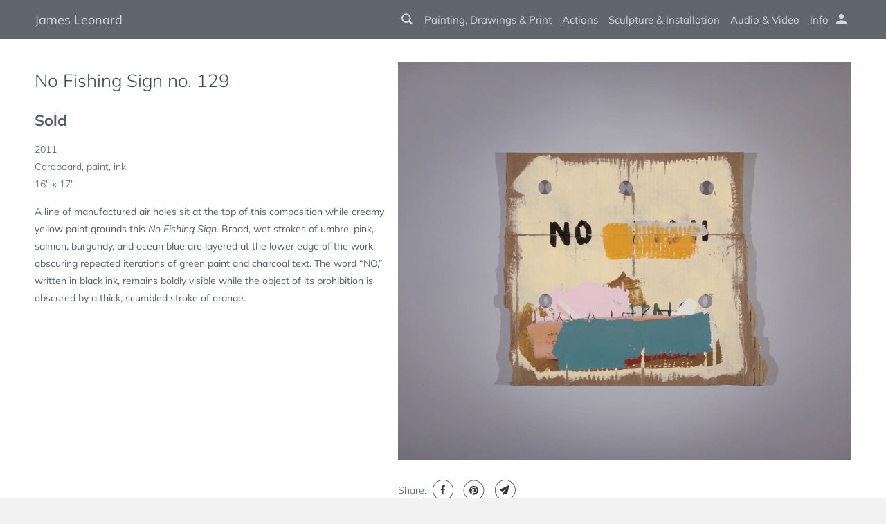

--- FILE ---
content_type: text/html; charset=utf-8
request_url: https://www.jamesleonard.org/products/no-fishing-sign-129
body_size: 14125
content:
<!DOCTYPE html>
<!--[if lt IE 7 ]><html class="ie ie6" lang="en"> <![endif]-->
<!--[if IE 7 ]><html class="ie ie7" lang="en"> <![endif]-->
<!--[if IE 8 ]><html class="ie ie8" lang="en"> <![endif]-->
<!--[if IE 9 ]><html class="ie ie9" lang="en"> <![endif]-->
<!--[if (gte IE 10)|!(IE)]><!--><html lang="en"> <!--<![endif]-->
  <head>
    <meta charset="utf-8">
    <meta http-equiv="cleartype" content="on">
    <meta name="robots" content="index,follow">

    
    <title>No Fishing Sign no. 129 - James Leonard</title>

    
      <meta name="description" content="2011Cardboard, paint, ink16&quot; x 17&quot; A line of manufactured air holes sit at the top of this composition while creamy yellow paint grounds this No Fishing Sign. Broad, wet strokes of umbre, pink, salmon, burgundy, and ocean blue are layered at the lower edge of the work, obscuring repeated iterations of green paint and c" />
    

    

<meta name="author" content="James Leonard">
<meta property="og:url" content="https://www.jamesleonard.org/products/no-fishing-sign-129">
<meta property="og:site_name" content="James Leonard">



  <meta property="og:type" content="product">
  <meta property="og:title" content="No Fishing Sign no. 129">
  
    
      <meta property="og:image" content="https://www.jamesleonard.org/cdn/shop/products/NSF-129_600x.jpg?v=1578600101">
      <meta property="og:image:secure_url" content="https://www.jamesleonard.org/cdn/shop/products/NSF-129_600x.jpg?v=1578600101">
      <meta property="og:image:width" content="3000">
      <meta property="og:image:height" content="2669">
      <meta property="og:image:alt" content="James Leonard - With a singular unobscured word, No Fishing Sign no. 129, declares &quot;no&quot;, while its color palate is reminiscent of a Cadbury egg creme">
      
    
  
  <meta property="product:price:amount" content="210.00">
  <meta property="product:price:currency" content="USD">



  <meta property="og:description" content="2011Cardboard, paint, ink16&quot; x 17&quot; A line of manufactured air holes sit at the top of this composition while creamy yellow paint grounds this No Fishing Sign. Broad, wet strokes of umbre, pink, salmon, burgundy, and ocean blue are layered at the lower edge of the work, obscuring repeated iterations of green paint and c">




<meta name="twitter:card" content="summary">

  <meta name="twitter:title" content="No Fishing Sign no. 129">
  <meta name="twitter:description" content="2011Cardboard, paint, ink16&quot; x 17&quot;
A line of manufactured air holes sit at the top of this composition while creamy yellow paint grounds this No Fishing Sign. Broad, wet strokes of umbre, pink, salmon, burgundy, and ocean blue are layered at the lower edge of the work, obscuring repeated iterations of green paint and charcoal text. The word “NO,” written in black ink, remains boldly visible while the object of its prohibition is obscured by a thick, scumbled stroke of orange.">
  <meta name="twitter:image:width" content="240">
  <meta name="twitter:image:height" content="240">
  <meta name="twitter:image" content="https://www.jamesleonard.org/cdn/shop/products/NSF-129_240x.jpg?v=1578600101">
  <meta name="twitter:image:alt" content="James Leonard - With a singular unobscured word, No Fishing Sign no. 129, declares &quot;no&quot;, while its color palate is reminiscent of a Cadbury egg creme">



    
    

    <!-- Mobile Specific Metas -->
    <meta name="HandheldFriendly" content="True">
    <meta name="MobileOptimized" content="320">
    <meta name="viewport" content="width=device-width,initial-scale=1">
    <meta name="theme-color" content="#ffffff">

    <!-- Stylesheet for mmenu plugin -->
    <link href="//www.jamesleonard.org/cdn/shop/t/12/assets/mmenu-styles.scss?v=106496102027375579581666991819" rel="stylesheet" type="text/css" media="all" />

    <!-- Stylesheets for Parallax 3.7.0 -->
    <link href="//www.jamesleonard.org/cdn/shop/t/12/assets/styles.scss.css?v=131344642647767340521758909069" rel="stylesheet" type="text/css" media="all" />

    
      <link rel="shortcut icon" type="image/x-icon" href="//www.jamesleonard.org/cdn/shop/files/JamesLeonardArts_favicon_180x180.png?v=1680884990">
      <link rel="apple-touch-icon" href="//www.jamesleonard.org/cdn/shop/files/JamesLeonardArts_favicon_180x180.png?v=1680884990"/>
      <link rel="apple-touch-icon" sizes="72x72" href="//www.jamesleonard.org/cdn/shop/files/JamesLeonardArts_favicon_72x72.png?v=1680884990"/>
      <link rel="apple-touch-icon" sizes="114x114" href="//www.jamesleonard.org/cdn/shop/files/JamesLeonardArts_favicon_114x114.png?v=1680884990"/>
      <link rel="apple-touch-icon" sizes="180x180" href="//www.jamesleonard.org/cdn/shop/files/JamesLeonardArts_favicon_180x180.png?v=1680884990"/>
      <link rel="apple-touch-icon" sizes="228x228" href="//www.jamesleonard.org/cdn/shop/files/JamesLeonardArts_favicon_228x228.png?v=1680884990"/>
    

    <link rel="canonical" href="https://www.jamesleonard.org/products/no-fishing-sign-129" />

    

    <script src="//www.jamesleonard.org/cdn/shop/t/12/assets/app.js?v=113011436901664871291666991851" type="text/javascript"></script>

    <!--[if lte IE 8]>
      <link href="//www.jamesleonard.org/cdn/shop/t/12/assets/ie.css?v=1024305471161636101666991851" rel="stylesheet" type="text/css" media="all" />
      <script src="//www.jamesleonard.org/cdn/shop/t/12/assets/skrollr.ie.js?v=116292453382836155221666991819" type="text/javascript"></script>
    <![endif]-->

    <script>window.performance && window.performance.mark && window.performance.mark('shopify.content_for_header.start');</script><meta id="shopify-digital-wallet" name="shopify-digital-wallet" content="/7067664420/digital_wallets/dialog">
<meta name="shopify-checkout-api-token" content="041f0aef8837c1d4fa4b91f3c3356d12">
<link rel="alternate" type="application/json+oembed" href="https://www.jamesleonard.org/products/no-fishing-sign-129.oembed">
<script async="async" src="/checkouts/internal/preloads.js?locale=en-US"></script>
<link rel="preconnect" href="https://shop.app" crossorigin="anonymous">
<script async="async" src="https://shop.app/checkouts/internal/preloads.js?locale=en-US&shop_id=7067664420" crossorigin="anonymous"></script>
<script id="apple-pay-shop-capabilities" type="application/json">{"shopId":7067664420,"countryCode":"US","currencyCode":"USD","merchantCapabilities":["supports3DS"],"merchantId":"gid:\/\/shopify\/Shop\/7067664420","merchantName":"James Leonard","requiredBillingContactFields":["postalAddress","email"],"requiredShippingContactFields":["postalAddress","email"],"shippingType":"shipping","supportedNetworks":["visa","masterCard","amex","discover","elo","jcb"],"total":{"type":"pending","label":"James Leonard","amount":"1.00"},"shopifyPaymentsEnabled":true,"supportsSubscriptions":true}</script>
<script id="shopify-features" type="application/json">{"accessToken":"041f0aef8837c1d4fa4b91f3c3356d12","betas":["rich-media-storefront-analytics"],"domain":"www.jamesleonard.org","predictiveSearch":true,"shopId":7067664420,"locale":"en"}</script>
<script>var Shopify = Shopify || {};
Shopify.shop = "james-leonard.myshopify.com";
Shopify.locale = "en";
Shopify.currency = {"active":"USD","rate":"1.0"};
Shopify.country = "US";
Shopify.theme = {"name":"Parallax - Stephen working Oct 2022","id":132120543404,"schema_name":"Parallax","schema_version":"3.7.0","theme_store_id":null,"role":"main"};
Shopify.theme.handle = "null";
Shopify.theme.style = {"id":null,"handle":null};
Shopify.cdnHost = "www.jamesleonard.org/cdn";
Shopify.routes = Shopify.routes || {};
Shopify.routes.root = "/";</script>
<script type="module">!function(o){(o.Shopify=o.Shopify||{}).modules=!0}(window);</script>
<script>!function(o){function n(){var o=[];function n(){o.push(Array.prototype.slice.apply(arguments))}return n.q=o,n}var t=o.Shopify=o.Shopify||{};t.loadFeatures=n(),t.autoloadFeatures=n()}(window);</script>
<script>
  window.ShopifyPay = window.ShopifyPay || {};
  window.ShopifyPay.apiHost = "shop.app\/pay";
  window.ShopifyPay.redirectState = null;
</script>
<script id="shop-js-analytics" type="application/json">{"pageType":"product"}</script>
<script defer="defer" async type="module" src="//www.jamesleonard.org/cdn/shopifycloud/shop-js/modules/v2/client.init-shop-cart-sync_BT-GjEfc.en.esm.js"></script>
<script defer="defer" async type="module" src="//www.jamesleonard.org/cdn/shopifycloud/shop-js/modules/v2/chunk.common_D58fp_Oc.esm.js"></script>
<script defer="defer" async type="module" src="//www.jamesleonard.org/cdn/shopifycloud/shop-js/modules/v2/chunk.modal_xMitdFEc.esm.js"></script>
<script type="module">
  await import("//www.jamesleonard.org/cdn/shopifycloud/shop-js/modules/v2/client.init-shop-cart-sync_BT-GjEfc.en.esm.js");
await import("//www.jamesleonard.org/cdn/shopifycloud/shop-js/modules/v2/chunk.common_D58fp_Oc.esm.js");
await import("//www.jamesleonard.org/cdn/shopifycloud/shop-js/modules/v2/chunk.modal_xMitdFEc.esm.js");

  window.Shopify.SignInWithShop?.initShopCartSync?.({"fedCMEnabled":true,"windoidEnabled":true});

</script>
<script>
  window.Shopify = window.Shopify || {};
  if (!window.Shopify.featureAssets) window.Shopify.featureAssets = {};
  window.Shopify.featureAssets['shop-js'] = {"shop-cart-sync":["modules/v2/client.shop-cart-sync_DZOKe7Ll.en.esm.js","modules/v2/chunk.common_D58fp_Oc.esm.js","modules/v2/chunk.modal_xMitdFEc.esm.js"],"init-fed-cm":["modules/v2/client.init-fed-cm_B6oLuCjv.en.esm.js","modules/v2/chunk.common_D58fp_Oc.esm.js","modules/v2/chunk.modal_xMitdFEc.esm.js"],"shop-cash-offers":["modules/v2/client.shop-cash-offers_D2sdYoxE.en.esm.js","modules/v2/chunk.common_D58fp_Oc.esm.js","modules/v2/chunk.modal_xMitdFEc.esm.js"],"shop-login-button":["modules/v2/client.shop-login-button_QeVjl5Y3.en.esm.js","modules/v2/chunk.common_D58fp_Oc.esm.js","modules/v2/chunk.modal_xMitdFEc.esm.js"],"pay-button":["modules/v2/client.pay-button_DXTOsIq6.en.esm.js","modules/v2/chunk.common_D58fp_Oc.esm.js","modules/v2/chunk.modal_xMitdFEc.esm.js"],"shop-button":["modules/v2/client.shop-button_DQZHx9pm.en.esm.js","modules/v2/chunk.common_D58fp_Oc.esm.js","modules/v2/chunk.modal_xMitdFEc.esm.js"],"avatar":["modules/v2/client.avatar_BTnouDA3.en.esm.js"],"init-windoid":["modules/v2/client.init-windoid_CR1B-cfM.en.esm.js","modules/v2/chunk.common_D58fp_Oc.esm.js","modules/v2/chunk.modal_xMitdFEc.esm.js"],"init-shop-for-new-customer-accounts":["modules/v2/client.init-shop-for-new-customer-accounts_C_vY_xzh.en.esm.js","modules/v2/client.shop-login-button_QeVjl5Y3.en.esm.js","modules/v2/chunk.common_D58fp_Oc.esm.js","modules/v2/chunk.modal_xMitdFEc.esm.js"],"init-shop-email-lookup-coordinator":["modules/v2/client.init-shop-email-lookup-coordinator_BI7n9ZSv.en.esm.js","modules/v2/chunk.common_D58fp_Oc.esm.js","modules/v2/chunk.modal_xMitdFEc.esm.js"],"init-shop-cart-sync":["modules/v2/client.init-shop-cart-sync_BT-GjEfc.en.esm.js","modules/v2/chunk.common_D58fp_Oc.esm.js","modules/v2/chunk.modal_xMitdFEc.esm.js"],"shop-toast-manager":["modules/v2/client.shop-toast-manager_DiYdP3xc.en.esm.js","modules/v2/chunk.common_D58fp_Oc.esm.js","modules/v2/chunk.modal_xMitdFEc.esm.js"],"init-customer-accounts":["modules/v2/client.init-customer-accounts_D9ZNqS-Q.en.esm.js","modules/v2/client.shop-login-button_QeVjl5Y3.en.esm.js","modules/v2/chunk.common_D58fp_Oc.esm.js","modules/v2/chunk.modal_xMitdFEc.esm.js"],"init-customer-accounts-sign-up":["modules/v2/client.init-customer-accounts-sign-up_iGw4briv.en.esm.js","modules/v2/client.shop-login-button_QeVjl5Y3.en.esm.js","modules/v2/chunk.common_D58fp_Oc.esm.js","modules/v2/chunk.modal_xMitdFEc.esm.js"],"shop-follow-button":["modules/v2/client.shop-follow-button_CqMgW2wH.en.esm.js","modules/v2/chunk.common_D58fp_Oc.esm.js","modules/v2/chunk.modal_xMitdFEc.esm.js"],"checkout-modal":["modules/v2/client.checkout-modal_xHeaAweL.en.esm.js","modules/v2/chunk.common_D58fp_Oc.esm.js","modules/v2/chunk.modal_xMitdFEc.esm.js"],"shop-login":["modules/v2/client.shop-login_D91U-Q7h.en.esm.js","modules/v2/chunk.common_D58fp_Oc.esm.js","modules/v2/chunk.modal_xMitdFEc.esm.js"],"lead-capture":["modules/v2/client.lead-capture_BJmE1dJe.en.esm.js","modules/v2/chunk.common_D58fp_Oc.esm.js","modules/v2/chunk.modal_xMitdFEc.esm.js"],"payment-terms":["modules/v2/client.payment-terms_Ci9AEqFq.en.esm.js","modules/v2/chunk.common_D58fp_Oc.esm.js","modules/v2/chunk.modal_xMitdFEc.esm.js"]};
</script>
<script id="__st">var __st={"a":7067664420,"offset":-18000,"reqid":"275fc60a-d718-4779-92a7-652d8075e621-1769117758","pageurl":"www.jamesleonard.org\/products\/no-fishing-sign-129","u":"4f17d7d2efbc","p":"product","rtyp":"product","rid":1519070937124};</script>
<script>window.ShopifyPaypalV4VisibilityTracking = true;</script>
<script id="captcha-bootstrap">!function(){'use strict';const t='contact',e='account',n='new_comment',o=[[t,t],['blogs',n],['comments',n],[t,'customer']],c=[[e,'customer_login'],[e,'guest_login'],[e,'recover_customer_password'],[e,'create_customer']],r=t=>t.map((([t,e])=>`form[action*='/${t}']:not([data-nocaptcha='true']) input[name='form_type'][value='${e}']`)).join(','),a=t=>()=>t?[...document.querySelectorAll(t)].map((t=>t.form)):[];function s(){const t=[...o],e=r(t);return a(e)}const i='password',u='form_key',d=['recaptcha-v3-token','g-recaptcha-response','h-captcha-response',i],f=()=>{try{return window.sessionStorage}catch{return}},m='__shopify_v',_=t=>t.elements[u];function p(t,e,n=!1){try{const o=window.sessionStorage,c=JSON.parse(o.getItem(e)),{data:r}=function(t){const{data:e,action:n}=t;return t[m]||n?{data:e,action:n}:{data:t,action:n}}(c);for(const[e,n]of Object.entries(r))t.elements[e]&&(t.elements[e].value=n);n&&o.removeItem(e)}catch(o){console.error('form repopulation failed',{error:o})}}const l='form_type',E='cptcha';function T(t){t.dataset[E]=!0}const w=window,h=w.document,L='Shopify',v='ce_forms',y='captcha';let A=!1;((t,e)=>{const n=(g='f06e6c50-85a8-45c8-87d0-21a2b65856fe',I='https://cdn.shopify.com/shopifycloud/storefront-forms-hcaptcha/ce_storefront_forms_captcha_hcaptcha.v1.5.2.iife.js',D={infoText:'Protected by hCaptcha',privacyText:'Privacy',termsText:'Terms'},(t,e,n)=>{const o=w[L][v],c=o.bindForm;if(c)return c(t,g,e,D).then(n);var r;o.q.push([[t,g,e,D],n]),r=I,A||(h.body.append(Object.assign(h.createElement('script'),{id:'captcha-provider',async:!0,src:r})),A=!0)});var g,I,D;w[L]=w[L]||{},w[L][v]=w[L][v]||{},w[L][v].q=[],w[L][y]=w[L][y]||{},w[L][y].protect=function(t,e){n(t,void 0,e),T(t)},Object.freeze(w[L][y]),function(t,e,n,w,h,L){const[v,y,A,g]=function(t,e,n){const i=e?o:[],u=t?c:[],d=[...i,...u],f=r(d),m=r(i),_=r(d.filter((([t,e])=>n.includes(e))));return[a(f),a(m),a(_),s()]}(w,h,L),I=t=>{const e=t.target;return e instanceof HTMLFormElement?e:e&&e.form},D=t=>v().includes(t);t.addEventListener('submit',(t=>{const e=I(t);if(!e)return;const n=D(e)&&!e.dataset.hcaptchaBound&&!e.dataset.recaptchaBound,o=_(e),c=g().includes(e)&&(!o||!o.value);(n||c)&&t.preventDefault(),c&&!n&&(function(t){try{if(!f())return;!function(t){const e=f();if(!e)return;const n=_(t);if(!n)return;const o=n.value;o&&e.removeItem(o)}(t);const e=Array.from(Array(32),(()=>Math.random().toString(36)[2])).join('');!function(t,e){_(t)||t.append(Object.assign(document.createElement('input'),{type:'hidden',name:u})),t.elements[u].value=e}(t,e),function(t,e){const n=f();if(!n)return;const o=[...t.querySelectorAll(`input[type='${i}']`)].map((({name:t})=>t)),c=[...d,...o],r={};for(const[a,s]of new FormData(t).entries())c.includes(a)||(r[a]=s);n.setItem(e,JSON.stringify({[m]:1,action:t.action,data:r}))}(t,e)}catch(e){console.error('failed to persist form',e)}}(e),e.submit())}));const S=(t,e)=>{t&&!t.dataset[E]&&(n(t,e.some((e=>e===t))),T(t))};for(const o of['focusin','change'])t.addEventListener(o,(t=>{const e=I(t);D(e)&&S(e,y())}));const B=e.get('form_key'),M=e.get(l),P=B&&M;t.addEventListener('DOMContentLoaded',(()=>{const t=y();if(P)for(const e of t)e.elements[l].value===M&&p(e,B);[...new Set([...A(),...v().filter((t=>'true'===t.dataset.shopifyCaptcha))])].forEach((e=>S(e,t)))}))}(h,new URLSearchParams(w.location.search),n,t,e,['guest_login'])})(!0,!0)}();</script>
<script integrity="sha256-4kQ18oKyAcykRKYeNunJcIwy7WH5gtpwJnB7kiuLZ1E=" data-source-attribution="shopify.loadfeatures" defer="defer" src="//www.jamesleonard.org/cdn/shopifycloud/storefront/assets/storefront/load_feature-a0a9edcb.js" crossorigin="anonymous"></script>
<script crossorigin="anonymous" defer="defer" src="//www.jamesleonard.org/cdn/shopifycloud/storefront/assets/shopify_pay/storefront-65b4c6d7.js?v=20250812"></script>
<script data-source-attribution="shopify.dynamic_checkout.dynamic.init">var Shopify=Shopify||{};Shopify.PaymentButton=Shopify.PaymentButton||{isStorefrontPortableWallets:!0,init:function(){window.Shopify.PaymentButton.init=function(){};var t=document.createElement("script");t.src="https://www.jamesleonard.org/cdn/shopifycloud/portable-wallets/latest/portable-wallets.en.js",t.type="module",document.head.appendChild(t)}};
</script>
<script data-source-attribution="shopify.dynamic_checkout.buyer_consent">
  function portableWalletsHideBuyerConsent(e){var t=document.getElementById("shopify-buyer-consent"),n=document.getElementById("shopify-subscription-policy-button");t&&n&&(t.classList.add("hidden"),t.setAttribute("aria-hidden","true"),n.removeEventListener("click",e))}function portableWalletsShowBuyerConsent(e){var t=document.getElementById("shopify-buyer-consent"),n=document.getElementById("shopify-subscription-policy-button");t&&n&&(t.classList.remove("hidden"),t.removeAttribute("aria-hidden"),n.addEventListener("click",e))}window.Shopify?.PaymentButton&&(window.Shopify.PaymentButton.hideBuyerConsent=portableWalletsHideBuyerConsent,window.Shopify.PaymentButton.showBuyerConsent=portableWalletsShowBuyerConsent);
</script>
<script data-source-attribution="shopify.dynamic_checkout.cart.bootstrap">document.addEventListener("DOMContentLoaded",(function(){function t(){return document.querySelector("shopify-accelerated-checkout-cart, shopify-accelerated-checkout")}if(t())Shopify.PaymentButton.init();else{new MutationObserver((function(e,n){t()&&(Shopify.PaymentButton.init(),n.disconnect())})).observe(document.body,{childList:!0,subtree:!0})}}));
</script>
<link id="shopify-accelerated-checkout-styles" rel="stylesheet" media="screen" href="https://www.jamesleonard.org/cdn/shopifycloud/portable-wallets/latest/accelerated-checkout-backwards-compat.css" crossorigin="anonymous">
<style id="shopify-accelerated-checkout-cart">
        #shopify-buyer-consent {
  margin-top: 1em;
  display: inline-block;
  width: 100%;
}

#shopify-buyer-consent.hidden {
  display: none;
}

#shopify-subscription-policy-button {
  background: none;
  border: none;
  padding: 0;
  text-decoration: underline;
  font-size: inherit;
  cursor: pointer;
}

#shopify-subscription-policy-button::before {
  box-shadow: none;
}

      </style>

<script>window.performance && window.performance.mark && window.performance.mark('shopify.content_for_header.end');</script>

    <noscript>
      <style>

        .slides > li:first-child { display: block; }
        .image__fallback {
          width: 100vw;
          display: block !important;
          max-width: 100vw !important;
          margin-bottom: 0;
        }
        .image__fallback + .hsContainer__image {
          display: none !important;
        }
        .hsContainer {
          height: auto !important;
        }
        .no-js-only {
          display: inherit !important;
        }
        .icon-cart.cart-button {
          display: none;
        }
        .lazyload,
        .cart_page_image img {
          opacity: 1;
          -webkit-filter: blur(0);
          filter: blur(0);
        }
        .bcg .hsContent {
          background-color: transparent;
        }
        .animate_right,
        .animate_left,
        .animate_up,
        .animate_down {
          opacity: 1;
        }
        .flexslider .slides>li {
          display: block;
        }
        .product_section .product_form {
          opacity: 1;
        }
        .multi_select,
        form .select {
          display: block !important;
        }
        .swatch_options {
          display: none;
        }
      </style>
    </noscript>

  <link href="https://monorail-edge.shopifysvc.com" rel="dns-prefetch">
<script>(function(){if ("sendBeacon" in navigator && "performance" in window) {try {var session_token_from_headers = performance.getEntriesByType('navigation')[0].serverTiming.find(x => x.name == '_s').description;} catch {var session_token_from_headers = undefined;}var session_cookie_matches = document.cookie.match(/_shopify_s=([^;]*)/);var session_token_from_cookie = session_cookie_matches && session_cookie_matches.length === 2 ? session_cookie_matches[1] : "";var session_token = session_token_from_headers || session_token_from_cookie || "";function handle_abandonment_event(e) {var entries = performance.getEntries().filter(function(entry) {return /monorail-edge.shopifysvc.com/.test(entry.name);});if (!window.abandonment_tracked && entries.length === 0) {window.abandonment_tracked = true;var currentMs = Date.now();var navigation_start = performance.timing.navigationStart;var payload = {shop_id: 7067664420,url: window.location.href,navigation_start,duration: currentMs - navigation_start,session_token,page_type: "product"};window.navigator.sendBeacon("https://monorail-edge.shopifysvc.com/v1/produce", JSON.stringify({schema_id: "online_store_buyer_site_abandonment/1.1",payload: payload,metadata: {event_created_at_ms: currentMs,event_sent_at_ms: currentMs}}));}}window.addEventListener('pagehide', handle_abandonment_event);}}());</script>
<script id="web-pixels-manager-setup">(function e(e,d,r,n,o){if(void 0===o&&(o={}),!Boolean(null===(a=null===(i=window.Shopify)||void 0===i?void 0:i.analytics)||void 0===a?void 0:a.replayQueue)){var i,a;window.Shopify=window.Shopify||{};var t=window.Shopify;t.analytics=t.analytics||{};var s=t.analytics;s.replayQueue=[],s.publish=function(e,d,r){return s.replayQueue.push([e,d,r]),!0};try{self.performance.mark("wpm:start")}catch(e){}var l=function(){var e={modern:/Edge?\/(1{2}[4-9]|1[2-9]\d|[2-9]\d{2}|\d{4,})\.\d+(\.\d+|)|Firefox\/(1{2}[4-9]|1[2-9]\d|[2-9]\d{2}|\d{4,})\.\d+(\.\d+|)|Chrom(ium|e)\/(9{2}|\d{3,})\.\d+(\.\d+|)|(Maci|X1{2}).+ Version\/(15\.\d+|(1[6-9]|[2-9]\d|\d{3,})\.\d+)([,.]\d+|)( \(\w+\)|)( Mobile\/\w+|) Safari\/|Chrome.+OPR\/(9{2}|\d{3,})\.\d+\.\d+|(CPU[ +]OS|iPhone[ +]OS|CPU[ +]iPhone|CPU IPhone OS|CPU iPad OS)[ +]+(15[._]\d+|(1[6-9]|[2-9]\d|\d{3,})[._]\d+)([._]\d+|)|Android:?[ /-](13[3-9]|1[4-9]\d|[2-9]\d{2}|\d{4,})(\.\d+|)(\.\d+|)|Android.+Firefox\/(13[5-9]|1[4-9]\d|[2-9]\d{2}|\d{4,})\.\d+(\.\d+|)|Android.+Chrom(ium|e)\/(13[3-9]|1[4-9]\d|[2-9]\d{2}|\d{4,})\.\d+(\.\d+|)|SamsungBrowser\/([2-9]\d|\d{3,})\.\d+/,legacy:/Edge?\/(1[6-9]|[2-9]\d|\d{3,})\.\d+(\.\d+|)|Firefox\/(5[4-9]|[6-9]\d|\d{3,})\.\d+(\.\d+|)|Chrom(ium|e)\/(5[1-9]|[6-9]\d|\d{3,})\.\d+(\.\d+|)([\d.]+$|.*Safari\/(?![\d.]+ Edge\/[\d.]+$))|(Maci|X1{2}).+ Version\/(10\.\d+|(1[1-9]|[2-9]\d|\d{3,})\.\d+)([,.]\d+|)( \(\w+\)|)( Mobile\/\w+|) Safari\/|Chrome.+OPR\/(3[89]|[4-9]\d|\d{3,})\.\d+\.\d+|(CPU[ +]OS|iPhone[ +]OS|CPU[ +]iPhone|CPU IPhone OS|CPU iPad OS)[ +]+(10[._]\d+|(1[1-9]|[2-9]\d|\d{3,})[._]\d+)([._]\d+|)|Android:?[ /-](13[3-9]|1[4-9]\d|[2-9]\d{2}|\d{4,})(\.\d+|)(\.\d+|)|Mobile Safari.+OPR\/([89]\d|\d{3,})\.\d+\.\d+|Android.+Firefox\/(13[5-9]|1[4-9]\d|[2-9]\d{2}|\d{4,})\.\d+(\.\d+|)|Android.+Chrom(ium|e)\/(13[3-9]|1[4-9]\d|[2-9]\d{2}|\d{4,})\.\d+(\.\d+|)|Android.+(UC? ?Browser|UCWEB|U3)[ /]?(15\.([5-9]|\d{2,})|(1[6-9]|[2-9]\d|\d{3,})\.\d+)\.\d+|SamsungBrowser\/(5\.\d+|([6-9]|\d{2,})\.\d+)|Android.+MQ{2}Browser\/(14(\.(9|\d{2,})|)|(1[5-9]|[2-9]\d|\d{3,})(\.\d+|))(\.\d+|)|K[Aa][Ii]OS\/(3\.\d+|([4-9]|\d{2,})\.\d+)(\.\d+|)/},d=e.modern,r=e.legacy,n=navigator.userAgent;return n.match(d)?"modern":n.match(r)?"legacy":"unknown"}(),u="modern"===l?"modern":"legacy",c=(null!=n?n:{modern:"",legacy:""})[u],f=function(e){return[e.baseUrl,"/wpm","/b",e.hashVersion,"modern"===e.buildTarget?"m":"l",".js"].join("")}({baseUrl:d,hashVersion:r,buildTarget:u}),m=function(e){var d=e.version,r=e.bundleTarget,n=e.surface,o=e.pageUrl,i=e.monorailEndpoint;return{emit:function(e){var a=e.status,t=e.errorMsg,s=(new Date).getTime(),l=JSON.stringify({metadata:{event_sent_at_ms:s},events:[{schema_id:"web_pixels_manager_load/3.1",payload:{version:d,bundle_target:r,page_url:o,status:a,surface:n,error_msg:t},metadata:{event_created_at_ms:s}}]});if(!i)return console&&console.warn&&console.warn("[Web Pixels Manager] No Monorail endpoint provided, skipping logging."),!1;try{return self.navigator.sendBeacon.bind(self.navigator)(i,l)}catch(e){}var u=new XMLHttpRequest;try{return u.open("POST",i,!0),u.setRequestHeader("Content-Type","text/plain"),u.send(l),!0}catch(e){return console&&console.warn&&console.warn("[Web Pixels Manager] Got an unhandled error while logging to Monorail."),!1}}}}({version:r,bundleTarget:l,surface:e.surface,pageUrl:self.location.href,monorailEndpoint:e.monorailEndpoint});try{o.browserTarget=l,function(e){var d=e.src,r=e.async,n=void 0===r||r,o=e.onload,i=e.onerror,a=e.sri,t=e.scriptDataAttributes,s=void 0===t?{}:t,l=document.createElement("script"),u=document.querySelector("head"),c=document.querySelector("body");if(l.async=n,l.src=d,a&&(l.integrity=a,l.crossOrigin="anonymous"),s)for(var f in s)if(Object.prototype.hasOwnProperty.call(s,f))try{l.dataset[f]=s[f]}catch(e){}if(o&&l.addEventListener("load",o),i&&l.addEventListener("error",i),u)u.appendChild(l);else{if(!c)throw new Error("Did not find a head or body element to append the script");c.appendChild(l)}}({src:f,async:!0,onload:function(){if(!function(){var e,d;return Boolean(null===(d=null===(e=window.Shopify)||void 0===e?void 0:e.analytics)||void 0===d?void 0:d.initialized)}()){var d=window.webPixelsManager.init(e)||void 0;if(d){var r=window.Shopify.analytics;r.replayQueue.forEach((function(e){var r=e[0],n=e[1],o=e[2];d.publishCustomEvent(r,n,o)})),r.replayQueue=[],r.publish=d.publishCustomEvent,r.visitor=d.visitor,r.initialized=!0}}},onerror:function(){return m.emit({status:"failed",errorMsg:"".concat(f," has failed to load")})},sri:function(e){var d=/^sha384-[A-Za-z0-9+/=]+$/;return"string"==typeof e&&d.test(e)}(c)?c:"",scriptDataAttributes:o}),m.emit({status:"loading"})}catch(e){m.emit({status:"failed",errorMsg:(null==e?void 0:e.message)||"Unknown error"})}}})({shopId: 7067664420,storefrontBaseUrl: "https://www.jamesleonard.org",extensionsBaseUrl: "https://extensions.shopifycdn.com/cdn/shopifycloud/web-pixels-manager",monorailEndpoint: "https://monorail-edge.shopifysvc.com/unstable/produce_batch",surface: "storefront-renderer",enabledBetaFlags: ["2dca8a86"],webPixelsConfigList: [{"id":"shopify-app-pixel","configuration":"{}","eventPayloadVersion":"v1","runtimeContext":"STRICT","scriptVersion":"0450","apiClientId":"shopify-pixel","type":"APP","privacyPurposes":["ANALYTICS","MARKETING"]},{"id":"shopify-custom-pixel","eventPayloadVersion":"v1","runtimeContext":"LAX","scriptVersion":"0450","apiClientId":"shopify-pixel","type":"CUSTOM","privacyPurposes":["ANALYTICS","MARKETING"]}],isMerchantRequest: false,initData: {"shop":{"name":"James Leonard","paymentSettings":{"currencyCode":"USD"},"myshopifyDomain":"james-leonard.myshopify.com","countryCode":"US","storefrontUrl":"https:\/\/www.jamesleonard.org"},"customer":null,"cart":null,"checkout":null,"productVariants":[{"price":{"amount":210.0,"currencyCode":"USD"},"product":{"title":"No Fishing Sign no. 129","vendor":"James Leonard","id":"1519070937124","untranslatedTitle":"No Fishing Sign no. 129","url":"\/products\/no-fishing-sign-129","type":""},"id":"11937865662500","image":{"src":"\/\/www.jamesleonard.org\/cdn\/shop\/products\/NSF-129.jpg?v=1578600101"},"sku":"01-NFS-129","title":"Default Title","untranslatedTitle":"Default Title"}],"purchasingCompany":null},},"https://www.jamesleonard.org/cdn","fcfee988w5aeb613cpc8e4bc33m6693e112",{"modern":"","legacy":""},{"shopId":"7067664420","storefrontBaseUrl":"https:\/\/www.jamesleonard.org","extensionBaseUrl":"https:\/\/extensions.shopifycdn.com\/cdn\/shopifycloud\/web-pixels-manager","surface":"storefront-renderer","enabledBetaFlags":"[\"2dca8a86\"]","isMerchantRequest":"false","hashVersion":"fcfee988w5aeb613cpc8e4bc33m6693e112","publish":"custom","events":"[[\"page_viewed\",{}],[\"product_viewed\",{\"productVariant\":{\"price\":{\"amount\":210.0,\"currencyCode\":\"USD\"},\"product\":{\"title\":\"No Fishing Sign no. 129\",\"vendor\":\"James Leonard\",\"id\":\"1519070937124\",\"untranslatedTitle\":\"No Fishing Sign no. 129\",\"url\":\"\/products\/no-fishing-sign-129\",\"type\":\"\"},\"id\":\"11937865662500\",\"image\":{\"src\":\"\/\/www.jamesleonard.org\/cdn\/shop\/products\/NSF-129.jpg?v=1578600101\"},\"sku\":\"01-NFS-129\",\"title\":\"Default Title\",\"untranslatedTitle\":\"Default Title\"}}]]"});</script><script>
  window.ShopifyAnalytics = window.ShopifyAnalytics || {};
  window.ShopifyAnalytics.meta = window.ShopifyAnalytics.meta || {};
  window.ShopifyAnalytics.meta.currency = 'USD';
  var meta = {"product":{"id":1519070937124,"gid":"gid:\/\/shopify\/Product\/1519070937124","vendor":"James Leonard","type":"","handle":"no-fishing-sign-129","variants":[{"id":11937865662500,"price":21000,"name":"No Fishing Sign no. 129","public_title":null,"sku":"01-NFS-129"}],"remote":false},"page":{"pageType":"product","resourceType":"product","resourceId":1519070937124,"requestId":"275fc60a-d718-4779-92a7-652d8075e621-1769117758"}};
  for (var attr in meta) {
    window.ShopifyAnalytics.meta[attr] = meta[attr];
  }
</script>
<script class="analytics">
  (function () {
    var customDocumentWrite = function(content) {
      var jquery = null;

      if (window.jQuery) {
        jquery = window.jQuery;
      } else if (window.Checkout && window.Checkout.$) {
        jquery = window.Checkout.$;
      }

      if (jquery) {
        jquery('body').append(content);
      }
    };

    var hasLoggedConversion = function(token) {
      if (token) {
        return document.cookie.indexOf('loggedConversion=' + token) !== -1;
      }
      return false;
    }

    var setCookieIfConversion = function(token) {
      if (token) {
        var twoMonthsFromNow = new Date(Date.now());
        twoMonthsFromNow.setMonth(twoMonthsFromNow.getMonth() + 2);

        document.cookie = 'loggedConversion=' + token + '; expires=' + twoMonthsFromNow;
      }
    }

    var trekkie = window.ShopifyAnalytics.lib = window.trekkie = window.trekkie || [];
    if (trekkie.integrations) {
      return;
    }
    trekkie.methods = [
      'identify',
      'page',
      'ready',
      'track',
      'trackForm',
      'trackLink'
    ];
    trekkie.factory = function(method) {
      return function() {
        var args = Array.prototype.slice.call(arguments);
        args.unshift(method);
        trekkie.push(args);
        return trekkie;
      };
    };
    for (var i = 0; i < trekkie.methods.length; i++) {
      var key = trekkie.methods[i];
      trekkie[key] = trekkie.factory(key);
    }
    trekkie.load = function(config) {
      trekkie.config = config || {};
      trekkie.config.initialDocumentCookie = document.cookie;
      var first = document.getElementsByTagName('script')[0];
      var script = document.createElement('script');
      script.type = 'text/javascript';
      script.onerror = function(e) {
        var scriptFallback = document.createElement('script');
        scriptFallback.type = 'text/javascript';
        scriptFallback.onerror = function(error) {
                var Monorail = {
      produce: function produce(monorailDomain, schemaId, payload) {
        var currentMs = new Date().getTime();
        var event = {
          schema_id: schemaId,
          payload: payload,
          metadata: {
            event_created_at_ms: currentMs,
            event_sent_at_ms: currentMs
          }
        };
        return Monorail.sendRequest("https://" + monorailDomain + "/v1/produce", JSON.stringify(event));
      },
      sendRequest: function sendRequest(endpointUrl, payload) {
        // Try the sendBeacon API
        if (window && window.navigator && typeof window.navigator.sendBeacon === 'function' && typeof window.Blob === 'function' && !Monorail.isIos12()) {
          var blobData = new window.Blob([payload], {
            type: 'text/plain'
          });

          if (window.navigator.sendBeacon(endpointUrl, blobData)) {
            return true;
          } // sendBeacon was not successful

        } // XHR beacon

        var xhr = new XMLHttpRequest();

        try {
          xhr.open('POST', endpointUrl);
          xhr.setRequestHeader('Content-Type', 'text/plain');
          xhr.send(payload);
        } catch (e) {
          console.log(e);
        }

        return false;
      },
      isIos12: function isIos12() {
        return window.navigator.userAgent.lastIndexOf('iPhone; CPU iPhone OS 12_') !== -1 || window.navigator.userAgent.lastIndexOf('iPad; CPU OS 12_') !== -1;
      }
    };
    Monorail.produce('monorail-edge.shopifysvc.com',
      'trekkie_storefront_load_errors/1.1',
      {shop_id: 7067664420,
      theme_id: 132120543404,
      app_name: "storefront",
      context_url: window.location.href,
      source_url: "//www.jamesleonard.org/cdn/s/trekkie.storefront.46a754ac07d08c656eb845cfbf513dd9a18d4ced.min.js"});

        };
        scriptFallback.async = true;
        scriptFallback.src = '//www.jamesleonard.org/cdn/s/trekkie.storefront.46a754ac07d08c656eb845cfbf513dd9a18d4ced.min.js';
        first.parentNode.insertBefore(scriptFallback, first);
      };
      script.async = true;
      script.src = '//www.jamesleonard.org/cdn/s/trekkie.storefront.46a754ac07d08c656eb845cfbf513dd9a18d4ced.min.js';
      first.parentNode.insertBefore(script, first);
    };
    trekkie.load(
      {"Trekkie":{"appName":"storefront","development":false,"defaultAttributes":{"shopId":7067664420,"isMerchantRequest":null,"themeId":132120543404,"themeCityHash":"12815127145311445160","contentLanguage":"en","currency":"USD","eventMetadataId":"a0786d14-4587-4b1a-98b7-efd6f2275ff6"},"isServerSideCookieWritingEnabled":true,"monorailRegion":"shop_domain","enabledBetaFlags":["65f19447"]},"Session Attribution":{},"S2S":{"facebookCapiEnabled":false,"source":"trekkie-storefront-renderer","apiClientId":580111}}
    );

    var loaded = false;
    trekkie.ready(function() {
      if (loaded) return;
      loaded = true;

      window.ShopifyAnalytics.lib = window.trekkie;

      var originalDocumentWrite = document.write;
      document.write = customDocumentWrite;
      try { window.ShopifyAnalytics.merchantGoogleAnalytics.call(this); } catch(error) {};
      document.write = originalDocumentWrite;

      window.ShopifyAnalytics.lib.page(null,{"pageType":"product","resourceType":"product","resourceId":1519070937124,"requestId":"275fc60a-d718-4779-92a7-652d8075e621-1769117758","shopifyEmitted":true});

      var match = window.location.pathname.match(/checkouts\/(.+)\/(thank_you|post_purchase)/)
      var token = match? match[1]: undefined;
      if (!hasLoggedConversion(token)) {
        setCookieIfConversion(token);
        window.ShopifyAnalytics.lib.track("Viewed Product",{"currency":"USD","variantId":11937865662500,"productId":1519070937124,"productGid":"gid:\/\/shopify\/Product\/1519070937124","name":"No Fishing Sign no. 129","price":"210.00","sku":"01-NFS-129","brand":"James Leonard","variant":null,"category":"","nonInteraction":true,"remote":false},undefined,undefined,{"shopifyEmitted":true});
      window.ShopifyAnalytics.lib.track("monorail:\/\/trekkie_storefront_viewed_product\/1.1",{"currency":"USD","variantId":11937865662500,"productId":1519070937124,"productGid":"gid:\/\/shopify\/Product\/1519070937124","name":"No Fishing Sign no. 129","price":"210.00","sku":"01-NFS-129","brand":"James Leonard","variant":null,"category":"","nonInteraction":true,"remote":false,"referer":"https:\/\/www.jamesleonard.org\/products\/no-fishing-sign-129"});
      }
    });


        var eventsListenerScript = document.createElement('script');
        eventsListenerScript.async = true;
        eventsListenerScript.src = "//www.jamesleonard.org/cdn/shopifycloud/storefront/assets/shop_events_listener-3da45d37.js";
        document.getElementsByTagName('head')[0].appendChild(eventsListenerScript);

})();</script>
<script
  defer
  src="https://www.jamesleonard.org/cdn/shopifycloud/perf-kit/shopify-perf-kit-3.0.4.min.js"
  data-application="storefront-renderer"
  data-shop-id="7067664420"
  data-render-region="gcp-us-central1"
  data-page-type="product"
  data-theme-instance-id="132120543404"
  data-theme-name="Parallax"
  data-theme-version="3.7.0"
  data-monorail-region="shop_domain"
  data-resource-timing-sampling-rate="10"
  data-shs="true"
  data-shs-beacon="true"
  data-shs-export-with-fetch="true"
  data-shs-logs-sample-rate="1"
  data-shs-beacon-endpoint="https://www.jamesleonard.org/api/collect"
></script>
</head>

  

  <body class="product "
    data-money-format="${{amount}}" data-active-currency="USD">

    <div id="content_wrapper">
      <div id="shopify-section-header" class="shopify-section header-section"><script type="application/ld+json">
  {
    "@context": "http://schema.org",
    "@type": "Organization",
    "name": "James Leonard",
    
    "sameAs": [
      "",
      "https://www.facebook.com/JLeonardArts",
      "",
      "https://www.instagram.com/jamesleonardart",
      "",
      "",
      "",
      "https://vimeo.com/user19420688"
    ],
    "url": "https://www.jamesleonard.org"
  }
</script>

 



<div id="header" class="mm-fixed-top Fixed mobile-header mobile-sticky-header--true" data-search-enabled="true">
  <a href="#nav" class="icon-menu" aria-haspopup="true" aria-label="Menu"><span>Menu</span></a>
  <a href="https://www.jamesleonard.org" title="James Leonard" class="mobile_logo logo">
    
      James Leonard
    
  </a>
  
</div>

<div class="hidden">
  <div id="nav">
    <ul>
      
        
          <li >
            
              <a href="/collections/painting-drawings-print">Painting, Drawings & Print</a>
            
            <ul>
              
                
                  <li ><a href="/collections/for-the-wall">For the Wall</a></li>
                
              
                
                  <li ><a href="/collections/for-hand-shelf">For the Hand & Shelf</a></li>
                
              
                
                  <li ><a href="/collections/figure-drawings">Figureworks</a></li>
                
              
            </ul>
          </li>
        
      
        
          <li >
            
              <a href="/collections/actions-1">Actions</a>
            
            <ul>
              
                
                  <li ><a href="/collections/performance">Performance</a></li>
                
              
                
                  <li ><a href="/collections/intervention-1">Intervention</a></li>
                
              
                
                  <li ><a href="/collections/social-engagement-1">Social Engagement</a></li>
                
              
                
                  <li ><a href="/collections/collaboration-1">Collaboration</a></li>
                
              
            </ul>
          </li>
        
      
        
          <li >
            
              <a href="/collections/sculpture-and-installation">Sculpture & Installation</a>
            
            <ul>
              
                
                  <li ><a href="/collections/museum-gallery-works">Museum & Gallery Works</a></li>
                
              
                
                  <li ><a href="/collections/site-specific-temporary-works">Site Specific & Temporary Works</a></li>
                
              
            </ul>
          </li>
        
      
        
          <li >
            
              <a href="/collections/audio-video-1">Audio & Video</a>
            
            <ul>
              
                
                  <li ><a href="/collections/mixed-media">Mixed Media</a></li>
                
              
                
                  <li ><a href="/collections/single-channel-video">Single Channel Video</a></li>
                
              
            </ul>
          </li>
        
      
        
          <li >
            
              <a href="/pages/about">Info</a>
            
            <ul>
              
                
                  <li ><a href="/pages/about">About</a></li>
                
              
                
                  <li ><a href="/pages/contact-us">Contact</a></li>
                
              
            </ul>
          </li>
        
      
      
        
          <li>
            <a href="https://www.jamesleonard.org/customer_authentication/redirect?locale=en&region_country=US" id="customer_login_link">Sign in</a>
          </li>
        
      
      
      <div class="social-links-container">
      <div class="social-icons clearfix">
  

  
    <a href="https://www.facebook.com/JLeonardArts" title="James Leonard on Facebook" class="ss-icon" rel="me" target="_blank">
      <span class="icon-facebook"></span>
    </a>
  

  

  
    <a href="https://vimeo.com/user19420688" title="James Leonard on Vimeo" class="ss-icon" rel="me" target="_blank">
      <span class="icon-vimeo"></span>
    </a>
  

  

  

  
    <a href="https://www.instagram.com/jamesleonardart" title="James Leonard on Instagram" class="ss-icon" rel="me" target="_blank">
      <span class="icon-instagram"></span>
    </a>
  

  

  

  

  

  
</div>

      </div>
    </ul>
  </div>

  <form action="/checkout" method="post" id="cart" class="side-cart-position--bottom">
    <ul data-money-format="${{amount}}" data-shop-currency="USD" data-shop-name="James Leonard">
      <li class="mm-subtitle"><a class="continue ss-icon" href="#cart"><span class="icon-close"></span></a></li>

      
        <li class="empty_cart">Your Cart is Empty</li>
      
    </ul>
  </form>
</div>



<div class="header
            header-position--below_header
            header-background--false
            header-transparency--true
            sticky-header--true
            
              mm-fixed-top
            
            
            
            
              header_bar
            " data-dropdown-position="below_header">

  <div class="container dropdown__wrapper">
    <div class="three columns logo ">
      <a href="https://www.jamesleonard.org" title="James Leonard">
        
          James Leonard
        
      </a>
    </div>

    <div class="thirteen columns nav mobile_hidden">
      <ul class="menu right">
        
        
          <li class="header-account">
            <a href="/account" title="My Account "><span class="icon-user-icon"></span></a>
          </li>
        
        
      </ul>

      <ul class="menu align_right" role="navigation">
        
          <li class="search">
            <a href="/search" title="Search for Artworks" id="search-toggle"><span class="icon-search"></span></a>
          </li>
        
        
        
          

            
            
            
            
            <li class="sub-menu" aria-haspopup="true" aria-expanded="false">
              <a href="/collections/painting-drawings-print" class="dropdown-link ">Painting, Drawings & Print
                            
              </a>
              <div class="dropdown animated fadeIn ">
                <div class="dropdown-links clearfix">
                  <ul>
                    
                    
                    
                      
                      <li><a href="/collections/for-the-wall">For the Wall</a></li>
                      

                      
                    
                      
                      <li><a href="/collections/for-hand-shelf">For the Hand & Shelf</a></li>
                      

                      
                    
                      
                      <li><a href="/collections/figure-drawings">Figureworks</a></li>
                      

                      
                    
                  </ul>
                </div>
              </div>
            </li>
          
        
          

            
            
            
            
            <li class="sub-menu" aria-haspopup="true" aria-expanded="false">
              <a href="/collections/actions-1" class="dropdown-link ">Actions
                            
              </a>
              <div class="dropdown animated fadeIn ">
                <div class="dropdown-links clearfix">
                  <ul>
                    
                    
                    
                      
                      <li><a href="/collections/performance">Performance</a></li>
                      

                      
                    
                      
                      <li><a href="/collections/intervention-1">Intervention</a></li>
                      

                      
                    
                      
                      <li><a href="/collections/social-engagement-1">Social Engagement</a></li>
                      

                      
                    
                      
                      <li><a href="/collections/collaboration-1">Collaboration</a></li>
                      

                      
                    
                  </ul>
                </div>
              </div>
            </li>
          
        
          

            
            
            
            
            <li class="sub-menu" aria-haspopup="true" aria-expanded="false">
              <a href="/collections/sculpture-and-installation" class="dropdown-link ">Sculpture & Installation
                            
              </a>
              <div class="dropdown animated fadeIn ">
                <div class="dropdown-links clearfix">
                  <ul>
                    
                    
                    
                      
                      <li><a href="/collections/museum-gallery-works">Museum & Gallery Works</a></li>
                      

                      
                    
                      
                      <li><a href="/collections/site-specific-temporary-works">Site Specific & Temporary Works</a></li>
                      

                      
                    
                  </ul>
                </div>
              </div>
            </li>
          
        
          

            
            
            
            
            <li class="sub-menu" aria-haspopup="true" aria-expanded="false">
              <a href="/collections/audio-video-1" class="dropdown-link ">Audio & Video
                            
              </a>
              <div class="dropdown animated fadeIn ">
                <div class="dropdown-links clearfix">
                  <ul>
                    
                    
                    
                      
                      <li><a href="/collections/mixed-media">Mixed Media</a></li>
                      

                      
                    
                      
                      <li><a href="/collections/single-channel-video">Single Channel Video</a></li>
                      

                      
                    
                  </ul>
                </div>
              </div>
            </li>
          
        
          

            
            
            
            
            <li class="sub-menu" aria-haspopup="true" aria-expanded="false">
              <a href="/pages/about" class="dropdown-link ">Info
                            
              </a>
              <div class="dropdown animated fadeIn ">
                <div class="dropdown-links clearfix">
                  <ul>
                    
                    
                    
                      
                      <li><a href="/pages/about">About</a></li>
                      

                      
                    
                      
                      <li><a href="/pages/contact-us">Contact</a></li>
                      

                      
                    
                  </ul>
                </div>
              </div>
            </li>
          
        
      </ul>
    </div>

  </div>
</div>

<style>

  div.promo_banner {
    background-color: #1b1f23;
    color: #6b6b6b;
  }

  div.promo_banner a {
    color: #6b6b6b;
  }

  div.logo img {
    width: 155px;
    max-width: 100%;
    max-height: 200px;
    display: block;
  }

  .header div.logo a {
    padding-top: 0px;
    padding-bottom: 0px;
  }

  
    .nav ul.menu {
      padding-top: 0px;
    }
  

  div.content,
  .shopify-policy__container {
    padding: 90px 0px 0px 0px;
  }

  @media only screen and (max-width: 798px) {
    div.content,
    .shopify-policy__container {
      padding-top: 20px;
    }
  }

  

  
    .nav ul.menu li {
      z-index: 3;
    }
  

</style>


</div>

      <div class="global-wrapper">
        

<div class="container main content main-wrapper">
  <script type="application/ld+json">
{
  "@context": "http://schema.org/",
  "@type": "Product",
  "name": "No Fishing Sign no. 129",
  "url": "https://www.jamesleonard.org/products/no-fishing-sign-129","image": [
      "https://www.jamesleonard.org/cdn/shop/products/NSF-129_3000x.jpg?v=1578600101"
    ],"brand": {
    "@type": "Thing",
    "name": "James Leonard"
  },
  "offers": [{
        "@type" : "Offer","sku": "01-NFS-129","availability" : "http://schema.org/OutOfStock",
        "price" : "210.0",
        "priceCurrency" : "USD",
        "url" : "https://www.jamesleonard.org/products/no-fishing-sign-129?variant=11937865662500"
      }
],
  "description": "2011Cardboard, paint, ink16&quot; x 17&quot;
A line of manufactured air holes sit at the top of this composition while creamy yellow paint grounds this No Fishing Sign. Broad, wet strokes of umbre, pink, salmon, burgundy, and ocean blue are layered at the lower edge of the work, obscuring repeated iterations of green paint and charcoal text. The word “NO,” written in black ink, remains boldly visible while the object of its prohibition is obscured by a thick, scumbled stroke of orange."
}
</script>

  

  <div id="shopify-section-product__sidebar" class="shopify-section product-template-sidebar">


 </div>

  <div class="sixteen column alpha omega " data-initial-width="sixteen" data-sidebar-width="twelve">
    <div id="shopify-section-product-template" class="shopify-section product-template-section clearfix">
  <style data-shopify>
    .breadcrumb__wrapper {
      display: none !important;
    }
  </style>


<div class="sixteen columns" data-initial-width="sixteen" data-sidebar-width="twelve">
  <div class="product-1519070937124">
    <div class="section product_section js-product_section clearfix
       is-flex media-position--right"
       data-product-media-supported="true"
       data-thumbnails-enabled="true"
       data-gallery-arrows-enabled="false"
       data-slideshow-speed="6"
       data-slideshow-animation="fade"
       data-thumbnails-position="left-thumbnails"
       data-thumbnails-slider-enabled="true"
       data-activate-zoom="false">

      <div class="nine columns omega" data-initial-width="nine" data-sidebar-width="seven">
      
          
     


      
      


  



<div class="product-gallery product-1519070937124-gallery
     product_slider
     product-height-set
     product-gallery__thumbnails--true
     product-gallery--left-thumbnails
     product-gallery--media-amount-1
     display-arrows--false
     slideshow-transition--fade">
  <div class="product-gallery__main" data-media-count="1"
     data-video-looping-enabled="false">
    
      <div class="product-gallery__image" data-thumb="//www.jamesleonard.org/cdn/shop/products/NSF-129_300x.jpg?v=1578600101" data-title="James Leonard - With a singular unobscured word, No Fishing Sign no. 129, declares &quot;no&quot;, while its color palate is reminiscent of a Cadbury egg creme" data-media-type="image" class="">
        
            
              
                 <a href="//www.jamesleonard.org/cdn/shop/products/NSF-129_2048x.jpg?v=1578600101" class="fancybox product-gallery__link" data-fancybox-group="1519070937124" title="James Leonard - With a singular unobscured word, No Fishing Sign no. 129, declares &quot;no&quot;, while its color palate is reminiscent of a Cadbury egg creme">
              
                 <div class="image__container" style="max-width: 3000px">
                  <img id="5709420134457"
                  class="lazyload lazyload--fade-in"
                  src="//www.jamesleonard.org/cdn/shop/products/NSF-129_50x.jpg?v=1578600101"
                  data-widths="[180, 360, 540, 720, 900, 1080, 1296, 1512, 1728, 2048]"
                  data-aspectratio="1.1240164855751218"
                  data-sizes="auto"
                  data-image-id="13536938590265"
                  data-index="0"
                  data-src="//www.jamesleonard.org/cdn/shop/products/NSF-129_2048x.jpg?v=1578600101"
                  tabindex="-1"
                  alt="James Leonard - With a singular unobscured word, No Fishing Sign no. 129, declares &quot;no&quot;, while its color palate is reminiscent of a Cadbury egg creme">
                </div>
              </a>
            
            
            
        
        
      </div>
    
  </div>
  
  
    
  
</div>

        <p style="text-align: right">
          




  
  <ul class="socialButtons">
    
    
    <li><span>Share:</span></li>
    <!--<li><a href="https://twitter.com/intent/tweet?text=No%20Fishing%20Sign%20no.%20129&url=https://www.jamesleonard.org/products/no-fishing-sign-129" class="icon-twitter" title="Share this on Twitter"></a></li>-->
    <li><a href="https://www.facebook.com/sharer/sharer.php?u=https://www.jamesleonard.org/products/no-fishing-sign-129" class="icon-facebook" title="Share this on Facebook"></a></li>
    
      <li><a data-pin-do="skipLink" class="icon-pinterest" title="Share this on Pinterest" href="https://pinterest.com/pin/create/button/?url=https://www.jamesleonard.org/products/no-fishing-sign-129&description=No Fishing Sign no. 129&media=https://www.jamesleonard.org/cdn/shop/products/NSF-129_600x.jpg?v=1578600101"></a></li>
    
    <li><a href="mailto:?subject=Thought you might like No Fishing Sign no. 129&amp;body=Hey, I was browsing James Leonard and found No Fishing Sign no. 129. I wanted to share it with you.%0D%0A%0D%0Ahttps://www.jamesleonard.org/products/no-fishing-sign-129" class="icon-mail" title="Email this to a friend"></a></li>
  </ul>



        </p>
      </div>
      
      <div class="seven columns alpha" data-initial-width="seven" data-sidebar-width="five">

        
        
        <h1 class="product_name">No Fishing Sign no. 129</h1>


        

        

        

        


        
              
              <p class="modal_price">
                <span class="sold_out">Sold</span>
                <span content="210.00" class="">
                  <span class="current_price hidden">
                    
                    <span class="money">$210.00</span>
                  
                  </span>
                </span>
                <span class="was_price">
                  
                </span>
              </p>
              
            
        

        
          
           <div class="description">
             <p>2011<br>Cardboard, paint, ink<br>16" x 17"</p>
<span style="font-weight: 400;">A line of manufactured air holes sit at the top of this composition while creamy yellow paint grounds this <em>No Fishing Sign</em>. Broad, wet strokes of umbre, pink, salmon, burgundy, and ocean blue are layered at the lower edge of the work, obscuring repeated iterations of green paint and charcoal text. The word “NO,” written in black ink, remains boldly visible while the object of its prohibition is obscured by a thick, scumbled stroke of orange.</span>
           </div>
         
        

        
          

        

        

        

        

        <div class="meta">

          

          

          

         
        </div>
      </div>
    </div>

    

    
    </div>
  </div>
</div>



<style data-shopify>
  .shopify-model-viewer-ui model-viewer {
    --progress-bar-height: 2px;
    --progress-bar-color: #525d63;
  }
</style>


  <script>
  window.ShopifyXR=window.ShopifyXR||function(){(ShopifyXR.q=ShopifyXR.q||[]).push(arguments)}
    
    ShopifyXR('addModels', []);
  </script>



</div>
  </div>
</div>

<div class="container main content main-wrapper">
  <div id="shopify-section-product-alternate-template" class="shopify-section product-alternate-template">








</div>
  <div class="sixteen columns" data-initial-width="sixteen" data-sidebar-width="twelve offset-by-four">
    <div id="shopify-section-product-recommendations" class="shopify-section recommended-products-section clearfix">

   
  
  
  
  
  
  

   


   
  

   
    <div class="product-recommendations" data-product-id="1519070937124" data-limit="3">
      
    <div class="sixteen columns" data-initial-width="sixteen" data-sidebar-width="twelve">
      <h2 class="recommended-title title">Similar Artworks</h2>
      
        <!--<div class="feature_divider"></div>-->
      
    </div>
    <div class="sixteen columns" data-initial-width="sixteen" data-sidebar-width="twelve">
      










<script type="application/ld+json">
  {
    "@context": "https://schema.org",
    "@type": "ListItem",
    "itemListElement": [
      
    ]
  }
</script>

<div class="products">
  
</div>
<script
  type="text/javascript"
>
  function checkReloadCount() {
     if(localStorage.getItem('isItLoaded') == null) {
        localStorage.setItem('isItLoaded', 'yes');
        console.log(localStorage.getItem('isItLoaded'));
        console.log('reloading');
        location.reload();
     }
  }
  $(window).on("load", function() {

    if (navigator.userAgent.includes("Chrome")) {
      for (var ctr = 0; ctr < document.images.length; ctr++) {
         console.log(document.images[ctr].className);
         if (document.images[ctr].className == 'heightfix') {
            console.log('Match!');
            console.log(document.images[ctr].naturalHeight / document.images[ctr].naturalWidth);
            document.images[ctr].customAspectRatio = document.images[ctr].naturalHeight / document.images[ctr].naturalWidth;

         }
      }

      $('.heightfix').each(function() {
        var img = $(this);
        var aspectRatio = $(this).prop('naturalHeight') / $(this).prop('naturalWidth');
        console.log(img.prop('customAspectRatio'));
        console.log(aspectRatio);
        console.log($(this).src);
        img.parent().css("height", img.width()*aspectRatio + "px");
        img.css("height", img.parent().height() + "px");
      })
      console.log('User agent: ' + navigator.userAgent);
      //console.log(localStorage.getItem('isItLoaded'));
      checkReloadCount();
    }
  });
</script>

    </div>
  
    </div>
  

 

 
</div>
  </div>
</div>


      </div>

      

      <div id="shopify-section-footer" class="shopify-section footer-template-section"><div class="footer">
  <div class="container">

    <div class="seven columns">
      
        <h6>Follow</h6>
        <div class="js-social-icons">
          <div class="social-icons clearfix">
  

  
    <a href="https://www.facebook.com/JLeonardArts" title="James Leonard on Facebook" class="ss-icon" rel="me" target="_blank">
      <span class="icon-facebook"></span>
    </a>
  

  

  
    <a href="https://vimeo.com/user19420688" title="James Leonard on Vimeo" class="ss-icon" rel="me" target="_blank">
      <span class="icon-vimeo"></span>
    </a>
  

  

  

  
    <a href="https://www.instagram.com/jamesleonardart" title="James Leonard on Instagram" class="ss-icon" rel="me" target="_blank">
      <span class="icon-instagram"></span>
    </a>
  

  

  

  

  

  
</div>

        </div>
      
      
    </div>

    <div class="nine columns">
      
        <ul class="footer_menu">
          
            <li>
              <a href="/pages/about">About</a>
            </li>
            
          
            <li>
              <a href="/pages/contact-us">Contact</a>
            </li>
            
          
            <li>
              <a href="/search">Search</a>
            </li>
            
          
        </ul>
      

      

      

      

      <p class="credits">
        &copy; 2026 <a href="/" title="">James Leonard</a>.
        <br />
        <a target="_blank" rel="nofollow" href="https://www.shopify.com?utm_campaign=poweredby&amp;utm_medium=shopify&amp;utm_source=onlinestore">Powered by Shopify</a>
      </p>

      
    </div>
  </div>
</div>


</div>

      <div id="search" class="animated">
        <div class="container">
          <div class="ten columns offset-by-three center">
            <form action="/search">
              
                <input type="hidden" name="type" value="product" />
              
              <div class="search-close"><span class="icon-close"></span></div>
              <span class="icon-search search-submit"></span>
              <input type="text" name="q" placeholder="Search for Artworks..." value="" autocapitalize="off" autocomplete="off" autocorrect="off" />
            </form>
          </div>
        </div>
      </div>
    </div>

    
    


    

    
  </body>
</html>


--- FILE ---
content_type: text/html; charset=utf-8
request_url: https://www.jamesleonard.org/products/no-fishing-sign-129
body_size: 14194
content:
<!DOCTYPE html>
<!--[if lt IE 7 ]><html class="ie ie6" lang="en"> <![endif]-->
<!--[if IE 7 ]><html class="ie ie7" lang="en"> <![endif]-->
<!--[if IE 8 ]><html class="ie ie8" lang="en"> <![endif]-->
<!--[if IE 9 ]><html class="ie ie9" lang="en"> <![endif]-->
<!--[if (gte IE 10)|!(IE)]><!--><html lang="en"> <!--<![endif]-->
  <head>
    <meta charset="utf-8">
    <meta http-equiv="cleartype" content="on">
    <meta name="robots" content="index,follow">

    
    <title>No Fishing Sign no. 129 - James Leonard</title>

    
      <meta name="description" content="2011Cardboard, paint, ink16&quot; x 17&quot; A line of manufactured air holes sit at the top of this composition while creamy yellow paint grounds this No Fishing Sign. Broad, wet strokes of umbre, pink, salmon, burgundy, and ocean blue are layered at the lower edge of the work, obscuring repeated iterations of green paint and c" />
    

    

<meta name="author" content="James Leonard">
<meta property="og:url" content="https://www.jamesleonard.org/products/no-fishing-sign-129">
<meta property="og:site_name" content="James Leonard">



  <meta property="og:type" content="product">
  <meta property="og:title" content="No Fishing Sign no. 129">
  
    
      <meta property="og:image" content="https://www.jamesleonard.org/cdn/shop/products/NSF-129_600x.jpg?v=1578600101">
      <meta property="og:image:secure_url" content="https://www.jamesleonard.org/cdn/shop/products/NSF-129_600x.jpg?v=1578600101">
      <meta property="og:image:width" content="3000">
      <meta property="og:image:height" content="2669">
      <meta property="og:image:alt" content="James Leonard - With a singular unobscured word, No Fishing Sign no. 129, declares &quot;no&quot;, while its color palate is reminiscent of a Cadbury egg creme">
      
    
  
  <meta property="product:price:amount" content="210.00">
  <meta property="product:price:currency" content="USD">



  <meta property="og:description" content="2011Cardboard, paint, ink16&quot; x 17&quot; A line of manufactured air holes sit at the top of this composition while creamy yellow paint grounds this No Fishing Sign. Broad, wet strokes of umbre, pink, salmon, burgundy, and ocean blue are layered at the lower edge of the work, obscuring repeated iterations of green paint and c">




<meta name="twitter:card" content="summary">

  <meta name="twitter:title" content="No Fishing Sign no. 129">
  <meta name="twitter:description" content="2011Cardboard, paint, ink16&quot; x 17&quot;
A line of manufactured air holes sit at the top of this composition while creamy yellow paint grounds this No Fishing Sign. Broad, wet strokes of umbre, pink, salmon, burgundy, and ocean blue are layered at the lower edge of the work, obscuring repeated iterations of green paint and charcoal text. The word “NO,” written in black ink, remains boldly visible while the object of its prohibition is obscured by a thick, scumbled stroke of orange.">
  <meta name="twitter:image:width" content="240">
  <meta name="twitter:image:height" content="240">
  <meta name="twitter:image" content="https://www.jamesleonard.org/cdn/shop/products/NSF-129_240x.jpg?v=1578600101">
  <meta name="twitter:image:alt" content="James Leonard - With a singular unobscured word, No Fishing Sign no. 129, declares &quot;no&quot;, while its color palate is reminiscent of a Cadbury egg creme">



    
    

    <!-- Mobile Specific Metas -->
    <meta name="HandheldFriendly" content="True">
    <meta name="MobileOptimized" content="320">
    <meta name="viewport" content="width=device-width,initial-scale=1">
    <meta name="theme-color" content="#ffffff">

    <!-- Stylesheet for mmenu plugin -->
    <link href="//www.jamesleonard.org/cdn/shop/t/12/assets/mmenu-styles.scss?v=106496102027375579581666991819" rel="stylesheet" type="text/css" media="all" />

    <!-- Stylesheets for Parallax 3.7.0 -->
    <link href="//www.jamesleonard.org/cdn/shop/t/12/assets/styles.scss.css?v=131344642647767340521758909069" rel="stylesheet" type="text/css" media="all" />

    
      <link rel="shortcut icon" type="image/x-icon" href="//www.jamesleonard.org/cdn/shop/files/JamesLeonardArts_favicon_180x180.png?v=1680884990">
      <link rel="apple-touch-icon" href="//www.jamesleonard.org/cdn/shop/files/JamesLeonardArts_favicon_180x180.png?v=1680884990"/>
      <link rel="apple-touch-icon" sizes="72x72" href="//www.jamesleonard.org/cdn/shop/files/JamesLeonardArts_favicon_72x72.png?v=1680884990"/>
      <link rel="apple-touch-icon" sizes="114x114" href="//www.jamesleonard.org/cdn/shop/files/JamesLeonardArts_favicon_114x114.png?v=1680884990"/>
      <link rel="apple-touch-icon" sizes="180x180" href="//www.jamesleonard.org/cdn/shop/files/JamesLeonardArts_favicon_180x180.png?v=1680884990"/>
      <link rel="apple-touch-icon" sizes="228x228" href="//www.jamesleonard.org/cdn/shop/files/JamesLeonardArts_favicon_228x228.png?v=1680884990"/>
    

    <link rel="canonical" href="https://www.jamesleonard.org/products/no-fishing-sign-129" />

    

    <script src="//www.jamesleonard.org/cdn/shop/t/12/assets/app.js?v=113011436901664871291666991851" type="text/javascript"></script>

    <!--[if lte IE 8]>
      <link href="//www.jamesleonard.org/cdn/shop/t/12/assets/ie.css?v=1024305471161636101666991851" rel="stylesheet" type="text/css" media="all" />
      <script src="//www.jamesleonard.org/cdn/shop/t/12/assets/skrollr.ie.js?v=116292453382836155221666991819" type="text/javascript"></script>
    <![endif]-->

    <script>window.performance && window.performance.mark && window.performance.mark('shopify.content_for_header.start');</script><meta id="shopify-digital-wallet" name="shopify-digital-wallet" content="/7067664420/digital_wallets/dialog">
<meta name="shopify-checkout-api-token" content="041f0aef8837c1d4fa4b91f3c3356d12">
<link rel="alternate" type="application/json+oembed" href="https://www.jamesleonard.org/products/no-fishing-sign-129.oembed">
<script async="async" src="/checkouts/internal/preloads.js?locale=en-US"></script>
<link rel="preconnect" href="https://shop.app" crossorigin="anonymous">
<script async="async" src="https://shop.app/checkouts/internal/preloads.js?locale=en-US&shop_id=7067664420" crossorigin="anonymous"></script>
<script id="apple-pay-shop-capabilities" type="application/json">{"shopId":7067664420,"countryCode":"US","currencyCode":"USD","merchantCapabilities":["supports3DS"],"merchantId":"gid:\/\/shopify\/Shop\/7067664420","merchantName":"James Leonard","requiredBillingContactFields":["postalAddress","email"],"requiredShippingContactFields":["postalAddress","email"],"shippingType":"shipping","supportedNetworks":["visa","masterCard","amex","discover","elo","jcb"],"total":{"type":"pending","label":"James Leonard","amount":"1.00"},"shopifyPaymentsEnabled":true,"supportsSubscriptions":true}</script>
<script id="shopify-features" type="application/json">{"accessToken":"041f0aef8837c1d4fa4b91f3c3356d12","betas":["rich-media-storefront-analytics"],"domain":"www.jamesleonard.org","predictiveSearch":true,"shopId":7067664420,"locale":"en"}</script>
<script>var Shopify = Shopify || {};
Shopify.shop = "james-leonard.myshopify.com";
Shopify.locale = "en";
Shopify.currency = {"active":"USD","rate":"1.0"};
Shopify.country = "US";
Shopify.theme = {"name":"Parallax - Stephen working Oct 2022","id":132120543404,"schema_name":"Parallax","schema_version":"3.7.0","theme_store_id":null,"role":"main"};
Shopify.theme.handle = "null";
Shopify.theme.style = {"id":null,"handle":null};
Shopify.cdnHost = "www.jamesleonard.org/cdn";
Shopify.routes = Shopify.routes || {};
Shopify.routes.root = "/";</script>
<script type="module">!function(o){(o.Shopify=o.Shopify||{}).modules=!0}(window);</script>
<script>!function(o){function n(){var o=[];function n(){o.push(Array.prototype.slice.apply(arguments))}return n.q=o,n}var t=o.Shopify=o.Shopify||{};t.loadFeatures=n(),t.autoloadFeatures=n()}(window);</script>
<script>
  window.ShopifyPay = window.ShopifyPay || {};
  window.ShopifyPay.apiHost = "shop.app\/pay";
  window.ShopifyPay.redirectState = "pending";
</script>
<script id="shop-js-analytics" type="application/json">{"pageType":"product"}</script>
<script defer="defer" async type="module" src="//www.jamesleonard.org/cdn/shopifycloud/shop-js/modules/v2/client.init-shop-cart-sync_BT-GjEfc.en.esm.js"></script>
<script defer="defer" async type="module" src="//www.jamesleonard.org/cdn/shopifycloud/shop-js/modules/v2/chunk.common_D58fp_Oc.esm.js"></script>
<script defer="defer" async type="module" src="//www.jamesleonard.org/cdn/shopifycloud/shop-js/modules/v2/chunk.modal_xMitdFEc.esm.js"></script>
<script type="module">
  await import("//www.jamesleonard.org/cdn/shopifycloud/shop-js/modules/v2/client.init-shop-cart-sync_BT-GjEfc.en.esm.js");
await import("//www.jamesleonard.org/cdn/shopifycloud/shop-js/modules/v2/chunk.common_D58fp_Oc.esm.js");
await import("//www.jamesleonard.org/cdn/shopifycloud/shop-js/modules/v2/chunk.modal_xMitdFEc.esm.js");

  window.Shopify.SignInWithShop?.initShopCartSync?.({"fedCMEnabled":true,"windoidEnabled":true});

</script>
<script>
  window.Shopify = window.Shopify || {};
  if (!window.Shopify.featureAssets) window.Shopify.featureAssets = {};
  window.Shopify.featureAssets['shop-js'] = {"shop-cart-sync":["modules/v2/client.shop-cart-sync_DZOKe7Ll.en.esm.js","modules/v2/chunk.common_D58fp_Oc.esm.js","modules/v2/chunk.modal_xMitdFEc.esm.js"],"init-fed-cm":["modules/v2/client.init-fed-cm_B6oLuCjv.en.esm.js","modules/v2/chunk.common_D58fp_Oc.esm.js","modules/v2/chunk.modal_xMitdFEc.esm.js"],"shop-cash-offers":["modules/v2/client.shop-cash-offers_D2sdYoxE.en.esm.js","modules/v2/chunk.common_D58fp_Oc.esm.js","modules/v2/chunk.modal_xMitdFEc.esm.js"],"shop-login-button":["modules/v2/client.shop-login-button_QeVjl5Y3.en.esm.js","modules/v2/chunk.common_D58fp_Oc.esm.js","modules/v2/chunk.modal_xMitdFEc.esm.js"],"pay-button":["modules/v2/client.pay-button_DXTOsIq6.en.esm.js","modules/v2/chunk.common_D58fp_Oc.esm.js","modules/v2/chunk.modal_xMitdFEc.esm.js"],"shop-button":["modules/v2/client.shop-button_DQZHx9pm.en.esm.js","modules/v2/chunk.common_D58fp_Oc.esm.js","modules/v2/chunk.modal_xMitdFEc.esm.js"],"avatar":["modules/v2/client.avatar_BTnouDA3.en.esm.js"],"init-windoid":["modules/v2/client.init-windoid_CR1B-cfM.en.esm.js","modules/v2/chunk.common_D58fp_Oc.esm.js","modules/v2/chunk.modal_xMitdFEc.esm.js"],"init-shop-for-new-customer-accounts":["modules/v2/client.init-shop-for-new-customer-accounts_C_vY_xzh.en.esm.js","modules/v2/client.shop-login-button_QeVjl5Y3.en.esm.js","modules/v2/chunk.common_D58fp_Oc.esm.js","modules/v2/chunk.modal_xMitdFEc.esm.js"],"init-shop-email-lookup-coordinator":["modules/v2/client.init-shop-email-lookup-coordinator_BI7n9ZSv.en.esm.js","modules/v2/chunk.common_D58fp_Oc.esm.js","modules/v2/chunk.modal_xMitdFEc.esm.js"],"init-shop-cart-sync":["modules/v2/client.init-shop-cart-sync_BT-GjEfc.en.esm.js","modules/v2/chunk.common_D58fp_Oc.esm.js","modules/v2/chunk.modal_xMitdFEc.esm.js"],"shop-toast-manager":["modules/v2/client.shop-toast-manager_DiYdP3xc.en.esm.js","modules/v2/chunk.common_D58fp_Oc.esm.js","modules/v2/chunk.modal_xMitdFEc.esm.js"],"init-customer-accounts":["modules/v2/client.init-customer-accounts_D9ZNqS-Q.en.esm.js","modules/v2/client.shop-login-button_QeVjl5Y3.en.esm.js","modules/v2/chunk.common_D58fp_Oc.esm.js","modules/v2/chunk.modal_xMitdFEc.esm.js"],"init-customer-accounts-sign-up":["modules/v2/client.init-customer-accounts-sign-up_iGw4briv.en.esm.js","modules/v2/client.shop-login-button_QeVjl5Y3.en.esm.js","modules/v2/chunk.common_D58fp_Oc.esm.js","modules/v2/chunk.modal_xMitdFEc.esm.js"],"shop-follow-button":["modules/v2/client.shop-follow-button_CqMgW2wH.en.esm.js","modules/v2/chunk.common_D58fp_Oc.esm.js","modules/v2/chunk.modal_xMitdFEc.esm.js"],"checkout-modal":["modules/v2/client.checkout-modal_xHeaAweL.en.esm.js","modules/v2/chunk.common_D58fp_Oc.esm.js","modules/v2/chunk.modal_xMitdFEc.esm.js"],"shop-login":["modules/v2/client.shop-login_D91U-Q7h.en.esm.js","modules/v2/chunk.common_D58fp_Oc.esm.js","modules/v2/chunk.modal_xMitdFEc.esm.js"],"lead-capture":["modules/v2/client.lead-capture_BJmE1dJe.en.esm.js","modules/v2/chunk.common_D58fp_Oc.esm.js","modules/v2/chunk.modal_xMitdFEc.esm.js"],"payment-terms":["modules/v2/client.payment-terms_Ci9AEqFq.en.esm.js","modules/v2/chunk.common_D58fp_Oc.esm.js","modules/v2/chunk.modal_xMitdFEc.esm.js"]};
</script>
<script id="__st">var __st={"a":7067664420,"offset":-18000,"reqid":"3a347242-ee49-4424-b5e3-fd78e9d3c4de-1769117761","pageurl":"www.jamesleonard.org\/products\/no-fishing-sign-129","u":"6f2cbabfb60a","p":"product","rtyp":"product","rid":1519070937124};</script>
<script>window.ShopifyPaypalV4VisibilityTracking = true;</script>
<script id="captcha-bootstrap">!function(){'use strict';const t='contact',e='account',n='new_comment',o=[[t,t],['blogs',n],['comments',n],[t,'customer']],c=[[e,'customer_login'],[e,'guest_login'],[e,'recover_customer_password'],[e,'create_customer']],r=t=>t.map((([t,e])=>`form[action*='/${t}']:not([data-nocaptcha='true']) input[name='form_type'][value='${e}']`)).join(','),a=t=>()=>t?[...document.querySelectorAll(t)].map((t=>t.form)):[];function s(){const t=[...o],e=r(t);return a(e)}const i='password',u='form_key',d=['recaptcha-v3-token','g-recaptcha-response','h-captcha-response',i],f=()=>{try{return window.sessionStorage}catch{return}},m='__shopify_v',_=t=>t.elements[u];function p(t,e,n=!1){try{const o=window.sessionStorage,c=JSON.parse(o.getItem(e)),{data:r}=function(t){const{data:e,action:n}=t;return t[m]||n?{data:e,action:n}:{data:t,action:n}}(c);for(const[e,n]of Object.entries(r))t.elements[e]&&(t.elements[e].value=n);n&&o.removeItem(e)}catch(o){console.error('form repopulation failed',{error:o})}}const l='form_type',E='cptcha';function T(t){t.dataset[E]=!0}const w=window,h=w.document,L='Shopify',v='ce_forms',y='captcha';let A=!1;((t,e)=>{const n=(g='f06e6c50-85a8-45c8-87d0-21a2b65856fe',I='https://cdn.shopify.com/shopifycloud/storefront-forms-hcaptcha/ce_storefront_forms_captcha_hcaptcha.v1.5.2.iife.js',D={infoText:'Protected by hCaptcha',privacyText:'Privacy',termsText:'Terms'},(t,e,n)=>{const o=w[L][v],c=o.bindForm;if(c)return c(t,g,e,D).then(n);var r;o.q.push([[t,g,e,D],n]),r=I,A||(h.body.append(Object.assign(h.createElement('script'),{id:'captcha-provider',async:!0,src:r})),A=!0)});var g,I,D;w[L]=w[L]||{},w[L][v]=w[L][v]||{},w[L][v].q=[],w[L][y]=w[L][y]||{},w[L][y].protect=function(t,e){n(t,void 0,e),T(t)},Object.freeze(w[L][y]),function(t,e,n,w,h,L){const[v,y,A,g]=function(t,e,n){const i=e?o:[],u=t?c:[],d=[...i,...u],f=r(d),m=r(i),_=r(d.filter((([t,e])=>n.includes(e))));return[a(f),a(m),a(_),s()]}(w,h,L),I=t=>{const e=t.target;return e instanceof HTMLFormElement?e:e&&e.form},D=t=>v().includes(t);t.addEventListener('submit',(t=>{const e=I(t);if(!e)return;const n=D(e)&&!e.dataset.hcaptchaBound&&!e.dataset.recaptchaBound,o=_(e),c=g().includes(e)&&(!o||!o.value);(n||c)&&t.preventDefault(),c&&!n&&(function(t){try{if(!f())return;!function(t){const e=f();if(!e)return;const n=_(t);if(!n)return;const o=n.value;o&&e.removeItem(o)}(t);const e=Array.from(Array(32),(()=>Math.random().toString(36)[2])).join('');!function(t,e){_(t)||t.append(Object.assign(document.createElement('input'),{type:'hidden',name:u})),t.elements[u].value=e}(t,e),function(t,e){const n=f();if(!n)return;const o=[...t.querySelectorAll(`input[type='${i}']`)].map((({name:t})=>t)),c=[...d,...o],r={};for(const[a,s]of new FormData(t).entries())c.includes(a)||(r[a]=s);n.setItem(e,JSON.stringify({[m]:1,action:t.action,data:r}))}(t,e)}catch(e){console.error('failed to persist form',e)}}(e),e.submit())}));const S=(t,e)=>{t&&!t.dataset[E]&&(n(t,e.some((e=>e===t))),T(t))};for(const o of['focusin','change'])t.addEventListener(o,(t=>{const e=I(t);D(e)&&S(e,y())}));const B=e.get('form_key'),M=e.get(l),P=B&&M;t.addEventListener('DOMContentLoaded',(()=>{const t=y();if(P)for(const e of t)e.elements[l].value===M&&p(e,B);[...new Set([...A(),...v().filter((t=>'true'===t.dataset.shopifyCaptcha))])].forEach((e=>S(e,t)))}))}(h,new URLSearchParams(w.location.search),n,t,e,['guest_login'])})(!0,!0)}();</script>
<script integrity="sha256-4kQ18oKyAcykRKYeNunJcIwy7WH5gtpwJnB7kiuLZ1E=" data-source-attribution="shopify.loadfeatures" defer="defer" src="//www.jamesleonard.org/cdn/shopifycloud/storefront/assets/storefront/load_feature-a0a9edcb.js" crossorigin="anonymous"></script>
<script crossorigin="anonymous" defer="defer" src="//www.jamesleonard.org/cdn/shopifycloud/storefront/assets/shopify_pay/storefront-65b4c6d7.js?v=20250812"></script>
<script data-source-attribution="shopify.dynamic_checkout.dynamic.init">var Shopify=Shopify||{};Shopify.PaymentButton=Shopify.PaymentButton||{isStorefrontPortableWallets:!0,init:function(){window.Shopify.PaymentButton.init=function(){};var t=document.createElement("script");t.src="https://www.jamesleonard.org/cdn/shopifycloud/portable-wallets/latest/portable-wallets.en.js",t.type="module",document.head.appendChild(t)}};
</script>
<script data-source-attribution="shopify.dynamic_checkout.buyer_consent">
  function portableWalletsHideBuyerConsent(e){var t=document.getElementById("shopify-buyer-consent"),n=document.getElementById("shopify-subscription-policy-button");t&&n&&(t.classList.add("hidden"),t.setAttribute("aria-hidden","true"),n.removeEventListener("click",e))}function portableWalletsShowBuyerConsent(e){var t=document.getElementById("shopify-buyer-consent"),n=document.getElementById("shopify-subscription-policy-button");t&&n&&(t.classList.remove("hidden"),t.removeAttribute("aria-hidden"),n.addEventListener("click",e))}window.Shopify?.PaymentButton&&(window.Shopify.PaymentButton.hideBuyerConsent=portableWalletsHideBuyerConsent,window.Shopify.PaymentButton.showBuyerConsent=portableWalletsShowBuyerConsent);
</script>
<script data-source-attribution="shopify.dynamic_checkout.cart.bootstrap">document.addEventListener("DOMContentLoaded",(function(){function t(){return document.querySelector("shopify-accelerated-checkout-cart, shopify-accelerated-checkout")}if(t())Shopify.PaymentButton.init();else{new MutationObserver((function(e,n){t()&&(Shopify.PaymentButton.init(),n.disconnect())})).observe(document.body,{childList:!0,subtree:!0})}}));
</script>
<link id="shopify-accelerated-checkout-styles" rel="stylesheet" media="screen" href="https://www.jamesleonard.org/cdn/shopifycloud/portable-wallets/latest/accelerated-checkout-backwards-compat.css" crossorigin="anonymous">
<style id="shopify-accelerated-checkout-cart">
        #shopify-buyer-consent {
  margin-top: 1em;
  display: inline-block;
  width: 100%;
}

#shopify-buyer-consent.hidden {
  display: none;
}

#shopify-subscription-policy-button {
  background: none;
  border: none;
  padding: 0;
  text-decoration: underline;
  font-size: inherit;
  cursor: pointer;
}

#shopify-subscription-policy-button::before {
  box-shadow: none;
}

      </style>

<script>window.performance && window.performance.mark && window.performance.mark('shopify.content_for_header.end');</script>

    <noscript>
      <style>

        .slides > li:first-child { display: block; }
        .image__fallback {
          width: 100vw;
          display: block !important;
          max-width: 100vw !important;
          margin-bottom: 0;
        }
        .image__fallback + .hsContainer__image {
          display: none !important;
        }
        .hsContainer {
          height: auto !important;
        }
        .no-js-only {
          display: inherit !important;
        }
        .icon-cart.cart-button {
          display: none;
        }
        .lazyload,
        .cart_page_image img {
          opacity: 1;
          -webkit-filter: blur(0);
          filter: blur(0);
        }
        .bcg .hsContent {
          background-color: transparent;
        }
        .animate_right,
        .animate_left,
        .animate_up,
        .animate_down {
          opacity: 1;
        }
        .flexslider .slides>li {
          display: block;
        }
        .product_section .product_form {
          opacity: 1;
        }
        .multi_select,
        form .select {
          display: block !important;
        }
        .swatch_options {
          display: none;
        }
      </style>
    </noscript>

  <link href="https://monorail-edge.shopifysvc.com" rel="dns-prefetch">
<script>(function(){if ("sendBeacon" in navigator && "performance" in window) {try {var session_token_from_headers = performance.getEntriesByType('navigation')[0].serverTiming.find(x => x.name == '_s').description;} catch {var session_token_from_headers = undefined;}var session_cookie_matches = document.cookie.match(/_shopify_s=([^;]*)/);var session_token_from_cookie = session_cookie_matches && session_cookie_matches.length === 2 ? session_cookie_matches[1] : "";var session_token = session_token_from_headers || session_token_from_cookie || "";function handle_abandonment_event(e) {var entries = performance.getEntries().filter(function(entry) {return /monorail-edge.shopifysvc.com/.test(entry.name);});if (!window.abandonment_tracked && entries.length === 0) {window.abandonment_tracked = true;var currentMs = Date.now();var navigation_start = performance.timing.navigationStart;var payload = {shop_id: 7067664420,url: window.location.href,navigation_start,duration: currentMs - navigation_start,session_token,page_type: "product"};window.navigator.sendBeacon("https://monorail-edge.shopifysvc.com/v1/produce", JSON.stringify({schema_id: "online_store_buyer_site_abandonment/1.1",payload: payload,metadata: {event_created_at_ms: currentMs,event_sent_at_ms: currentMs}}));}}window.addEventListener('pagehide', handle_abandonment_event);}}());</script>
<script id="web-pixels-manager-setup">(function e(e,d,r,n,o){if(void 0===o&&(o={}),!Boolean(null===(a=null===(i=window.Shopify)||void 0===i?void 0:i.analytics)||void 0===a?void 0:a.replayQueue)){var i,a;window.Shopify=window.Shopify||{};var t=window.Shopify;t.analytics=t.analytics||{};var s=t.analytics;s.replayQueue=[],s.publish=function(e,d,r){return s.replayQueue.push([e,d,r]),!0};try{self.performance.mark("wpm:start")}catch(e){}var l=function(){var e={modern:/Edge?\/(1{2}[4-9]|1[2-9]\d|[2-9]\d{2}|\d{4,})\.\d+(\.\d+|)|Firefox\/(1{2}[4-9]|1[2-9]\d|[2-9]\d{2}|\d{4,})\.\d+(\.\d+|)|Chrom(ium|e)\/(9{2}|\d{3,})\.\d+(\.\d+|)|(Maci|X1{2}).+ Version\/(15\.\d+|(1[6-9]|[2-9]\d|\d{3,})\.\d+)([,.]\d+|)( \(\w+\)|)( Mobile\/\w+|) Safari\/|Chrome.+OPR\/(9{2}|\d{3,})\.\d+\.\d+|(CPU[ +]OS|iPhone[ +]OS|CPU[ +]iPhone|CPU IPhone OS|CPU iPad OS)[ +]+(15[._]\d+|(1[6-9]|[2-9]\d|\d{3,})[._]\d+)([._]\d+|)|Android:?[ /-](13[3-9]|1[4-9]\d|[2-9]\d{2}|\d{4,})(\.\d+|)(\.\d+|)|Android.+Firefox\/(13[5-9]|1[4-9]\d|[2-9]\d{2}|\d{4,})\.\d+(\.\d+|)|Android.+Chrom(ium|e)\/(13[3-9]|1[4-9]\d|[2-9]\d{2}|\d{4,})\.\d+(\.\d+|)|SamsungBrowser\/([2-9]\d|\d{3,})\.\d+/,legacy:/Edge?\/(1[6-9]|[2-9]\d|\d{3,})\.\d+(\.\d+|)|Firefox\/(5[4-9]|[6-9]\d|\d{3,})\.\d+(\.\d+|)|Chrom(ium|e)\/(5[1-9]|[6-9]\d|\d{3,})\.\d+(\.\d+|)([\d.]+$|.*Safari\/(?![\d.]+ Edge\/[\d.]+$))|(Maci|X1{2}).+ Version\/(10\.\d+|(1[1-9]|[2-9]\d|\d{3,})\.\d+)([,.]\d+|)( \(\w+\)|)( Mobile\/\w+|) Safari\/|Chrome.+OPR\/(3[89]|[4-9]\d|\d{3,})\.\d+\.\d+|(CPU[ +]OS|iPhone[ +]OS|CPU[ +]iPhone|CPU IPhone OS|CPU iPad OS)[ +]+(10[._]\d+|(1[1-9]|[2-9]\d|\d{3,})[._]\d+)([._]\d+|)|Android:?[ /-](13[3-9]|1[4-9]\d|[2-9]\d{2}|\d{4,})(\.\d+|)(\.\d+|)|Mobile Safari.+OPR\/([89]\d|\d{3,})\.\d+\.\d+|Android.+Firefox\/(13[5-9]|1[4-9]\d|[2-9]\d{2}|\d{4,})\.\d+(\.\d+|)|Android.+Chrom(ium|e)\/(13[3-9]|1[4-9]\d|[2-9]\d{2}|\d{4,})\.\d+(\.\d+|)|Android.+(UC? ?Browser|UCWEB|U3)[ /]?(15\.([5-9]|\d{2,})|(1[6-9]|[2-9]\d|\d{3,})\.\d+)\.\d+|SamsungBrowser\/(5\.\d+|([6-9]|\d{2,})\.\d+)|Android.+MQ{2}Browser\/(14(\.(9|\d{2,})|)|(1[5-9]|[2-9]\d|\d{3,})(\.\d+|))(\.\d+|)|K[Aa][Ii]OS\/(3\.\d+|([4-9]|\d{2,})\.\d+)(\.\d+|)/},d=e.modern,r=e.legacy,n=navigator.userAgent;return n.match(d)?"modern":n.match(r)?"legacy":"unknown"}(),u="modern"===l?"modern":"legacy",c=(null!=n?n:{modern:"",legacy:""})[u],f=function(e){return[e.baseUrl,"/wpm","/b",e.hashVersion,"modern"===e.buildTarget?"m":"l",".js"].join("")}({baseUrl:d,hashVersion:r,buildTarget:u}),m=function(e){var d=e.version,r=e.bundleTarget,n=e.surface,o=e.pageUrl,i=e.monorailEndpoint;return{emit:function(e){var a=e.status,t=e.errorMsg,s=(new Date).getTime(),l=JSON.stringify({metadata:{event_sent_at_ms:s},events:[{schema_id:"web_pixels_manager_load/3.1",payload:{version:d,bundle_target:r,page_url:o,status:a,surface:n,error_msg:t},metadata:{event_created_at_ms:s}}]});if(!i)return console&&console.warn&&console.warn("[Web Pixels Manager] No Monorail endpoint provided, skipping logging."),!1;try{return self.navigator.sendBeacon.bind(self.navigator)(i,l)}catch(e){}var u=new XMLHttpRequest;try{return u.open("POST",i,!0),u.setRequestHeader("Content-Type","text/plain"),u.send(l),!0}catch(e){return console&&console.warn&&console.warn("[Web Pixels Manager] Got an unhandled error while logging to Monorail."),!1}}}}({version:r,bundleTarget:l,surface:e.surface,pageUrl:self.location.href,monorailEndpoint:e.monorailEndpoint});try{o.browserTarget=l,function(e){var d=e.src,r=e.async,n=void 0===r||r,o=e.onload,i=e.onerror,a=e.sri,t=e.scriptDataAttributes,s=void 0===t?{}:t,l=document.createElement("script"),u=document.querySelector("head"),c=document.querySelector("body");if(l.async=n,l.src=d,a&&(l.integrity=a,l.crossOrigin="anonymous"),s)for(var f in s)if(Object.prototype.hasOwnProperty.call(s,f))try{l.dataset[f]=s[f]}catch(e){}if(o&&l.addEventListener("load",o),i&&l.addEventListener("error",i),u)u.appendChild(l);else{if(!c)throw new Error("Did not find a head or body element to append the script");c.appendChild(l)}}({src:f,async:!0,onload:function(){if(!function(){var e,d;return Boolean(null===(d=null===(e=window.Shopify)||void 0===e?void 0:e.analytics)||void 0===d?void 0:d.initialized)}()){var d=window.webPixelsManager.init(e)||void 0;if(d){var r=window.Shopify.analytics;r.replayQueue.forEach((function(e){var r=e[0],n=e[1],o=e[2];d.publishCustomEvent(r,n,o)})),r.replayQueue=[],r.publish=d.publishCustomEvent,r.visitor=d.visitor,r.initialized=!0}}},onerror:function(){return m.emit({status:"failed",errorMsg:"".concat(f," has failed to load")})},sri:function(e){var d=/^sha384-[A-Za-z0-9+/=]+$/;return"string"==typeof e&&d.test(e)}(c)?c:"",scriptDataAttributes:o}),m.emit({status:"loading"})}catch(e){m.emit({status:"failed",errorMsg:(null==e?void 0:e.message)||"Unknown error"})}}})({shopId: 7067664420,storefrontBaseUrl: "https://www.jamesleonard.org",extensionsBaseUrl: "https://extensions.shopifycdn.com/cdn/shopifycloud/web-pixels-manager",monorailEndpoint: "https://monorail-edge.shopifysvc.com/unstable/produce_batch",surface: "storefront-renderer",enabledBetaFlags: ["2dca8a86"],webPixelsConfigList: [{"id":"shopify-app-pixel","configuration":"{}","eventPayloadVersion":"v1","runtimeContext":"STRICT","scriptVersion":"0450","apiClientId":"shopify-pixel","type":"APP","privacyPurposes":["ANALYTICS","MARKETING"]},{"id":"shopify-custom-pixel","eventPayloadVersion":"v1","runtimeContext":"LAX","scriptVersion":"0450","apiClientId":"shopify-pixel","type":"CUSTOM","privacyPurposes":["ANALYTICS","MARKETING"]}],isMerchantRequest: false,initData: {"shop":{"name":"James Leonard","paymentSettings":{"currencyCode":"USD"},"myshopifyDomain":"james-leonard.myshopify.com","countryCode":"US","storefrontUrl":"https:\/\/www.jamesleonard.org"},"customer":null,"cart":null,"checkout":null,"productVariants":[{"price":{"amount":210.0,"currencyCode":"USD"},"product":{"title":"No Fishing Sign no. 129","vendor":"James Leonard","id":"1519070937124","untranslatedTitle":"No Fishing Sign no. 129","url":"\/products\/no-fishing-sign-129","type":""},"id":"11937865662500","image":{"src":"\/\/www.jamesleonard.org\/cdn\/shop\/products\/NSF-129.jpg?v=1578600101"},"sku":"01-NFS-129","title":"Default Title","untranslatedTitle":"Default Title"}],"purchasingCompany":null},},"https://www.jamesleonard.org/cdn","fcfee988w5aeb613cpc8e4bc33m6693e112",{"modern":"","legacy":""},{"shopId":"7067664420","storefrontBaseUrl":"https:\/\/www.jamesleonard.org","extensionBaseUrl":"https:\/\/extensions.shopifycdn.com\/cdn\/shopifycloud\/web-pixels-manager","surface":"storefront-renderer","enabledBetaFlags":"[\"2dca8a86\"]","isMerchantRequest":"false","hashVersion":"fcfee988w5aeb613cpc8e4bc33m6693e112","publish":"custom","events":"[[\"page_viewed\",{}],[\"product_viewed\",{\"productVariant\":{\"price\":{\"amount\":210.0,\"currencyCode\":\"USD\"},\"product\":{\"title\":\"No Fishing Sign no. 129\",\"vendor\":\"James Leonard\",\"id\":\"1519070937124\",\"untranslatedTitle\":\"No Fishing Sign no. 129\",\"url\":\"\/products\/no-fishing-sign-129\",\"type\":\"\"},\"id\":\"11937865662500\",\"image\":{\"src\":\"\/\/www.jamesleonard.org\/cdn\/shop\/products\/NSF-129.jpg?v=1578600101\"},\"sku\":\"01-NFS-129\",\"title\":\"Default Title\",\"untranslatedTitle\":\"Default Title\"}}]]"});</script><script>
  window.ShopifyAnalytics = window.ShopifyAnalytics || {};
  window.ShopifyAnalytics.meta = window.ShopifyAnalytics.meta || {};
  window.ShopifyAnalytics.meta.currency = 'USD';
  var meta = {"product":{"id":1519070937124,"gid":"gid:\/\/shopify\/Product\/1519070937124","vendor":"James Leonard","type":"","handle":"no-fishing-sign-129","variants":[{"id":11937865662500,"price":21000,"name":"No Fishing Sign no. 129","public_title":null,"sku":"01-NFS-129"}],"remote":false},"page":{"pageType":"product","resourceType":"product","resourceId":1519070937124,"requestId":"3a347242-ee49-4424-b5e3-fd78e9d3c4de-1769117761"}};
  for (var attr in meta) {
    window.ShopifyAnalytics.meta[attr] = meta[attr];
  }
</script>
<script class="analytics">
  (function () {
    var customDocumentWrite = function(content) {
      var jquery = null;

      if (window.jQuery) {
        jquery = window.jQuery;
      } else if (window.Checkout && window.Checkout.$) {
        jquery = window.Checkout.$;
      }

      if (jquery) {
        jquery('body').append(content);
      }
    };

    var hasLoggedConversion = function(token) {
      if (token) {
        return document.cookie.indexOf('loggedConversion=' + token) !== -1;
      }
      return false;
    }

    var setCookieIfConversion = function(token) {
      if (token) {
        var twoMonthsFromNow = new Date(Date.now());
        twoMonthsFromNow.setMonth(twoMonthsFromNow.getMonth() + 2);

        document.cookie = 'loggedConversion=' + token + '; expires=' + twoMonthsFromNow;
      }
    }

    var trekkie = window.ShopifyAnalytics.lib = window.trekkie = window.trekkie || [];
    if (trekkie.integrations) {
      return;
    }
    trekkie.methods = [
      'identify',
      'page',
      'ready',
      'track',
      'trackForm',
      'trackLink'
    ];
    trekkie.factory = function(method) {
      return function() {
        var args = Array.prototype.slice.call(arguments);
        args.unshift(method);
        trekkie.push(args);
        return trekkie;
      };
    };
    for (var i = 0; i < trekkie.methods.length; i++) {
      var key = trekkie.methods[i];
      trekkie[key] = trekkie.factory(key);
    }
    trekkie.load = function(config) {
      trekkie.config = config || {};
      trekkie.config.initialDocumentCookie = document.cookie;
      var first = document.getElementsByTagName('script')[0];
      var script = document.createElement('script');
      script.type = 'text/javascript';
      script.onerror = function(e) {
        var scriptFallback = document.createElement('script');
        scriptFallback.type = 'text/javascript';
        scriptFallback.onerror = function(error) {
                var Monorail = {
      produce: function produce(monorailDomain, schemaId, payload) {
        var currentMs = new Date().getTime();
        var event = {
          schema_id: schemaId,
          payload: payload,
          metadata: {
            event_created_at_ms: currentMs,
            event_sent_at_ms: currentMs
          }
        };
        return Monorail.sendRequest("https://" + monorailDomain + "/v1/produce", JSON.stringify(event));
      },
      sendRequest: function sendRequest(endpointUrl, payload) {
        // Try the sendBeacon API
        if (window && window.navigator && typeof window.navigator.sendBeacon === 'function' && typeof window.Blob === 'function' && !Monorail.isIos12()) {
          var blobData = new window.Blob([payload], {
            type: 'text/plain'
          });

          if (window.navigator.sendBeacon(endpointUrl, blobData)) {
            return true;
          } // sendBeacon was not successful

        } // XHR beacon

        var xhr = new XMLHttpRequest();

        try {
          xhr.open('POST', endpointUrl);
          xhr.setRequestHeader('Content-Type', 'text/plain');
          xhr.send(payload);
        } catch (e) {
          console.log(e);
        }

        return false;
      },
      isIos12: function isIos12() {
        return window.navigator.userAgent.lastIndexOf('iPhone; CPU iPhone OS 12_') !== -1 || window.navigator.userAgent.lastIndexOf('iPad; CPU OS 12_') !== -1;
      }
    };
    Monorail.produce('monorail-edge.shopifysvc.com',
      'trekkie_storefront_load_errors/1.1',
      {shop_id: 7067664420,
      theme_id: 132120543404,
      app_name: "storefront",
      context_url: window.location.href,
      source_url: "//www.jamesleonard.org/cdn/s/trekkie.storefront.46a754ac07d08c656eb845cfbf513dd9a18d4ced.min.js"});

        };
        scriptFallback.async = true;
        scriptFallback.src = '//www.jamesleonard.org/cdn/s/trekkie.storefront.46a754ac07d08c656eb845cfbf513dd9a18d4ced.min.js';
        first.parentNode.insertBefore(scriptFallback, first);
      };
      script.async = true;
      script.src = '//www.jamesleonard.org/cdn/s/trekkie.storefront.46a754ac07d08c656eb845cfbf513dd9a18d4ced.min.js';
      first.parentNode.insertBefore(script, first);
    };
    trekkie.load(
      {"Trekkie":{"appName":"storefront","development":false,"defaultAttributes":{"shopId":7067664420,"isMerchantRequest":null,"themeId":132120543404,"themeCityHash":"12815127145311445160","contentLanguage":"en","currency":"USD","eventMetadataId":"dff79404-2cb7-45bb-ae47-22c068b04f01"},"isServerSideCookieWritingEnabled":true,"monorailRegion":"shop_domain","enabledBetaFlags":["65f19447"]},"Session Attribution":{},"S2S":{"facebookCapiEnabled":false,"source":"trekkie-storefront-renderer","apiClientId":580111}}
    );

    var loaded = false;
    trekkie.ready(function() {
      if (loaded) return;
      loaded = true;

      window.ShopifyAnalytics.lib = window.trekkie;

      var originalDocumentWrite = document.write;
      document.write = customDocumentWrite;
      try { window.ShopifyAnalytics.merchantGoogleAnalytics.call(this); } catch(error) {};
      document.write = originalDocumentWrite;

      window.ShopifyAnalytics.lib.page(null,{"pageType":"product","resourceType":"product","resourceId":1519070937124,"requestId":"3a347242-ee49-4424-b5e3-fd78e9d3c4de-1769117761","shopifyEmitted":true});

      var match = window.location.pathname.match(/checkouts\/(.+)\/(thank_you|post_purchase)/)
      var token = match? match[1]: undefined;
      if (!hasLoggedConversion(token)) {
        setCookieIfConversion(token);
        window.ShopifyAnalytics.lib.track("Viewed Product",{"currency":"USD","variantId":11937865662500,"productId":1519070937124,"productGid":"gid:\/\/shopify\/Product\/1519070937124","name":"No Fishing Sign no. 129","price":"210.00","sku":"01-NFS-129","brand":"James Leonard","variant":null,"category":"","nonInteraction":true,"remote":false},undefined,undefined,{"shopifyEmitted":true});
      window.ShopifyAnalytics.lib.track("monorail:\/\/trekkie_storefront_viewed_product\/1.1",{"currency":"USD","variantId":11937865662500,"productId":1519070937124,"productGid":"gid:\/\/shopify\/Product\/1519070937124","name":"No Fishing Sign no. 129","price":"210.00","sku":"01-NFS-129","brand":"James Leonard","variant":null,"category":"","nonInteraction":true,"remote":false,"referer":"https:\/\/www.jamesleonard.org\/products\/no-fishing-sign-129"});
      }
    });


        var eventsListenerScript = document.createElement('script');
        eventsListenerScript.async = true;
        eventsListenerScript.src = "//www.jamesleonard.org/cdn/shopifycloud/storefront/assets/shop_events_listener-3da45d37.js";
        document.getElementsByTagName('head')[0].appendChild(eventsListenerScript);

})();</script>
<script
  defer
  src="https://www.jamesleonard.org/cdn/shopifycloud/perf-kit/shopify-perf-kit-3.0.4.min.js"
  data-application="storefront-renderer"
  data-shop-id="7067664420"
  data-render-region="gcp-us-central1"
  data-page-type="product"
  data-theme-instance-id="132120543404"
  data-theme-name="Parallax"
  data-theme-version="3.7.0"
  data-monorail-region="shop_domain"
  data-resource-timing-sampling-rate="10"
  data-shs="true"
  data-shs-beacon="true"
  data-shs-export-with-fetch="true"
  data-shs-logs-sample-rate="1"
  data-shs-beacon-endpoint="https://www.jamesleonard.org/api/collect"
></script>
</head>

  

  <body class="product "
    data-money-format="${{amount}}" data-active-currency="USD">

    <div id="content_wrapper">
      <div id="shopify-section-header" class="shopify-section header-section"><script type="application/ld+json">
  {
    "@context": "http://schema.org",
    "@type": "Organization",
    "name": "James Leonard",
    
    "sameAs": [
      "",
      "https://www.facebook.com/JLeonardArts",
      "",
      "https://www.instagram.com/jamesleonardart",
      "",
      "",
      "",
      "https://vimeo.com/user19420688"
    ],
    "url": "https://www.jamesleonard.org"
  }
</script>

 



<div id="header" class="mm-fixed-top Fixed mobile-header mobile-sticky-header--true" data-search-enabled="true">
  <a href="#nav" class="icon-menu" aria-haspopup="true" aria-label="Menu"><span>Menu</span></a>
  <a href="https://www.jamesleonard.org" title="James Leonard" class="mobile_logo logo">
    
      James Leonard
    
  </a>
  
</div>

<div class="hidden">
  <div id="nav">
    <ul>
      
        
          <li >
            
              <a href="/collections/painting-drawings-print">Painting, Drawings & Print</a>
            
            <ul>
              
                
                  <li ><a href="/collections/for-the-wall">For the Wall</a></li>
                
              
                
                  <li ><a href="/collections/for-hand-shelf">For the Hand & Shelf</a></li>
                
              
                
                  <li ><a href="/collections/figure-drawings">Figureworks</a></li>
                
              
            </ul>
          </li>
        
      
        
          <li >
            
              <a href="/collections/actions-1">Actions</a>
            
            <ul>
              
                
                  <li ><a href="/collections/performance">Performance</a></li>
                
              
                
                  <li ><a href="/collections/intervention-1">Intervention</a></li>
                
              
                
                  <li ><a href="/collections/social-engagement-1">Social Engagement</a></li>
                
              
                
                  <li ><a href="/collections/collaboration-1">Collaboration</a></li>
                
              
            </ul>
          </li>
        
      
        
          <li >
            
              <a href="/collections/sculpture-and-installation">Sculpture & Installation</a>
            
            <ul>
              
                
                  <li ><a href="/collections/museum-gallery-works">Museum & Gallery Works</a></li>
                
              
                
                  <li ><a href="/collections/site-specific-temporary-works">Site Specific & Temporary Works</a></li>
                
              
            </ul>
          </li>
        
      
        
          <li >
            
              <a href="/collections/audio-video-1">Audio & Video</a>
            
            <ul>
              
                
                  <li ><a href="/collections/mixed-media">Mixed Media</a></li>
                
              
                
                  <li ><a href="/collections/single-channel-video">Single Channel Video</a></li>
                
              
            </ul>
          </li>
        
      
        
          <li >
            
              <a href="/pages/about">Info</a>
            
            <ul>
              
                
                  <li ><a href="/pages/about">About</a></li>
                
              
                
                  <li ><a href="/pages/contact-us">Contact</a></li>
                
              
            </ul>
          </li>
        
      
      
        
          <li>
            <a href="https://www.jamesleonard.org/customer_authentication/redirect?locale=en&region_country=US" id="customer_login_link">Sign in</a>
          </li>
        
      
      
      <div class="social-links-container">
      <div class="social-icons clearfix">
  

  
    <a href="https://www.facebook.com/JLeonardArts" title="James Leonard on Facebook" class="ss-icon" rel="me" target="_blank">
      <span class="icon-facebook"></span>
    </a>
  

  

  
    <a href="https://vimeo.com/user19420688" title="James Leonard on Vimeo" class="ss-icon" rel="me" target="_blank">
      <span class="icon-vimeo"></span>
    </a>
  

  

  

  
    <a href="https://www.instagram.com/jamesleonardart" title="James Leonard on Instagram" class="ss-icon" rel="me" target="_blank">
      <span class="icon-instagram"></span>
    </a>
  

  

  

  

  

  
</div>

      </div>
    </ul>
  </div>

  <form action="/checkout" method="post" id="cart" class="side-cart-position--bottom">
    <ul data-money-format="${{amount}}" data-shop-currency="USD" data-shop-name="James Leonard">
      <li class="mm-subtitle"><a class="continue ss-icon" href="#cart"><span class="icon-close"></span></a></li>

      
        <li class="empty_cart">Your Cart is Empty</li>
      
    </ul>
  </form>
</div>



<div class="header
            header-position--below_header
            header-background--false
            header-transparency--true
            sticky-header--true
            
              mm-fixed-top
            
            
            
            
              header_bar
            " data-dropdown-position="below_header">

  <div class="container dropdown__wrapper">
    <div class="three columns logo ">
      <a href="https://www.jamesleonard.org" title="James Leonard">
        
          James Leonard
        
      </a>
    </div>

    <div class="thirteen columns nav mobile_hidden">
      <ul class="menu right">
        
        
          <li class="header-account">
            <a href="/account" title="My Account "><span class="icon-user-icon"></span></a>
          </li>
        
        
      </ul>

      <ul class="menu align_right" role="navigation">
        
          <li class="search">
            <a href="/search" title="Search for Artworks" id="search-toggle"><span class="icon-search"></span></a>
          </li>
        
        
        
          

            
            
            
            
            <li class="sub-menu" aria-haspopup="true" aria-expanded="false">
              <a href="/collections/painting-drawings-print" class="dropdown-link ">Painting, Drawings & Print
                            
              </a>
              <div class="dropdown animated fadeIn ">
                <div class="dropdown-links clearfix">
                  <ul>
                    
                    
                    
                      
                      <li><a href="/collections/for-the-wall">For the Wall</a></li>
                      

                      
                    
                      
                      <li><a href="/collections/for-hand-shelf">For the Hand & Shelf</a></li>
                      

                      
                    
                      
                      <li><a href="/collections/figure-drawings">Figureworks</a></li>
                      

                      
                    
                  </ul>
                </div>
              </div>
            </li>
          
        
          

            
            
            
            
            <li class="sub-menu" aria-haspopup="true" aria-expanded="false">
              <a href="/collections/actions-1" class="dropdown-link ">Actions
                            
              </a>
              <div class="dropdown animated fadeIn ">
                <div class="dropdown-links clearfix">
                  <ul>
                    
                    
                    
                      
                      <li><a href="/collections/performance">Performance</a></li>
                      

                      
                    
                      
                      <li><a href="/collections/intervention-1">Intervention</a></li>
                      

                      
                    
                      
                      <li><a href="/collections/social-engagement-1">Social Engagement</a></li>
                      

                      
                    
                      
                      <li><a href="/collections/collaboration-1">Collaboration</a></li>
                      

                      
                    
                  </ul>
                </div>
              </div>
            </li>
          
        
          

            
            
            
            
            <li class="sub-menu" aria-haspopup="true" aria-expanded="false">
              <a href="/collections/sculpture-and-installation" class="dropdown-link ">Sculpture & Installation
                            
              </a>
              <div class="dropdown animated fadeIn ">
                <div class="dropdown-links clearfix">
                  <ul>
                    
                    
                    
                      
                      <li><a href="/collections/museum-gallery-works">Museum & Gallery Works</a></li>
                      

                      
                    
                      
                      <li><a href="/collections/site-specific-temporary-works">Site Specific & Temporary Works</a></li>
                      

                      
                    
                  </ul>
                </div>
              </div>
            </li>
          
        
          

            
            
            
            
            <li class="sub-menu" aria-haspopup="true" aria-expanded="false">
              <a href="/collections/audio-video-1" class="dropdown-link ">Audio & Video
                            
              </a>
              <div class="dropdown animated fadeIn ">
                <div class="dropdown-links clearfix">
                  <ul>
                    
                    
                    
                      
                      <li><a href="/collections/mixed-media">Mixed Media</a></li>
                      

                      
                    
                      
                      <li><a href="/collections/single-channel-video">Single Channel Video</a></li>
                      

                      
                    
                  </ul>
                </div>
              </div>
            </li>
          
        
          

            
            
            
            
            <li class="sub-menu" aria-haspopup="true" aria-expanded="false">
              <a href="/pages/about" class="dropdown-link ">Info
                            
              </a>
              <div class="dropdown animated fadeIn ">
                <div class="dropdown-links clearfix">
                  <ul>
                    
                    
                    
                      
                      <li><a href="/pages/about">About</a></li>
                      

                      
                    
                      
                      <li><a href="/pages/contact-us">Contact</a></li>
                      

                      
                    
                  </ul>
                </div>
              </div>
            </li>
          
        
      </ul>
    </div>

  </div>
</div>

<style>

  div.promo_banner {
    background-color: #1b1f23;
    color: #6b6b6b;
  }

  div.promo_banner a {
    color: #6b6b6b;
  }

  div.logo img {
    width: 155px;
    max-width: 100%;
    max-height: 200px;
    display: block;
  }

  .header div.logo a {
    padding-top: 0px;
    padding-bottom: 0px;
  }

  
    .nav ul.menu {
      padding-top: 0px;
    }
  

  div.content,
  .shopify-policy__container {
    padding: 90px 0px 0px 0px;
  }

  @media only screen and (max-width: 798px) {
    div.content,
    .shopify-policy__container {
      padding-top: 20px;
    }
  }

  

  
    .nav ul.menu li {
      z-index: 3;
    }
  

</style>


</div>

      <div class="global-wrapper">
        

<div class="container main content main-wrapper">
  <script type="application/ld+json">
{
  "@context": "http://schema.org/",
  "@type": "Product",
  "name": "No Fishing Sign no. 129",
  "url": "https://www.jamesleonard.org/products/no-fishing-sign-129","image": [
      "https://www.jamesleonard.org/cdn/shop/products/NSF-129_3000x.jpg?v=1578600101"
    ],"brand": {
    "@type": "Thing",
    "name": "James Leonard"
  },
  "offers": [{
        "@type" : "Offer","sku": "01-NFS-129","availability" : "http://schema.org/OutOfStock",
        "price" : "210.0",
        "priceCurrency" : "USD",
        "url" : "https://www.jamesleonard.org/products/no-fishing-sign-129?variant=11937865662500"
      }
],
  "description": "2011Cardboard, paint, ink16&quot; x 17&quot;
A line of manufactured air holes sit at the top of this composition while creamy yellow paint grounds this No Fishing Sign. Broad, wet strokes of umbre, pink, salmon, burgundy, and ocean blue are layered at the lower edge of the work, obscuring repeated iterations of green paint and charcoal text. The word “NO,” written in black ink, remains boldly visible while the object of its prohibition is obscured by a thick, scumbled stroke of orange."
}
</script>

  

  <div id="shopify-section-product__sidebar" class="shopify-section product-template-sidebar">


 </div>

  <div class="sixteen column alpha omega " data-initial-width="sixteen" data-sidebar-width="twelve">
    <div id="shopify-section-product-template" class="shopify-section product-template-section clearfix">
  <style data-shopify>
    .breadcrumb__wrapper {
      display: none !important;
    }
  </style>


<div class="sixteen columns" data-initial-width="sixteen" data-sidebar-width="twelve">
  <div class="product-1519070937124">
    <div class="section product_section js-product_section clearfix
       is-flex media-position--right"
       data-product-media-supported="true"
       data-thumbnails-enabled="true"
       data-gallery-arrows-enabled="false"
       data-slideshow-speed="6"
       data-slideshow-animation="fade"
       data-thumbnails-position="left-thumbnails"
       data-thumbnails-slider-enabled="true"
       data-activate-zoom="false">

      <div class="nine columns omega" data-initial-width="nine" data-sidebar-width="seven">
      
          
     


      
      


  



<div class="product-gallery product-1519070937124-gallery
     product_slider
     product-height-set
     product-gallery__thumbnails--true
     product-gallery--left-thumbnails
     product-gallery--media-amount-1
     display-arrows--false
     slideshow-transition--fade">
  <div class="product-gallery__main" data-media-count="1"
     data-video-looping-enabled="false">
    
      <div class="product-gallery__image" data-thumb="//www.jamesleonard.org/cdn/shop/products/NSF-129_300x.jpg?v=1578600101" data-title="James Leonard - With a singular unobscured word, No Fishing Sign no. 129, declares &quot;no&quot;, while its color palate is reminiscent of a Cadbury egg creme" data-media-type="image" class="">
        
            
              
                 <a href="//www.jamesleonard.org/cdn/shop/products/NSF-129_2048x.jpg?v=1578600101" class="fancybox product-gallery__link" data-fancybox-group="1519070937124" title="James Leonard - With a singular unobscured word, No Fishing Sign no. 129, declares &quot;no&quot;, while its color palate is reminiscent of a Cadbury egg creme">
              
                 <div class="image__container" style="max-width: 3000px">
                  <img id="5709420134457"
                  class="lazyload lazyload--fade-in"
                  src="//www.jamesleonard.org/cdn/shop/products/NSF-129_50x.jpg?v=1578600101"
                  data-widths="[180, 360, 540, 720, 900, 1080, 1296, 1512, 1728, 2048]"
                  data-aspectratio="1.1240164855751218"
                  data-sizes="auto"
                  data-image-id="13536938590265"
                  data-index="0"
                  data-src="//www.jamesleonard.org/cdn/shop/products/NSF-129_2048x.jpg?v=1578600101"
                  tabindex="-1"
                  alt="James Leonard - With a singular unobscured word, No Fishing Sign no. 129, declares &quot;no&quot;, while its color palate is reminiscent of a Cadbury egg creme">
                </div>
              </a>
            
            
            
        
        
      </div>
    
  </div>
  
  
    
  
</div>

        <p style="text-align: right">
          




  
  <ul class="socialButtons">
    
    
    <li><span>Share:</span></li>
    <!--<li><a href="https://twitter.com/intent/tweet?text=No%20Fishing%20Sign%20no.%20129&url=https://www.jamesleonard.org/products/no-fishing-sign-129" class="icon-twitter" title="Share this on Twitter"></a></li>-->
    <li><a href="https://www.facebook.com/sharer/sharer.php?u=https://www.jamesleonard.org/products/no-fishing-sign-129" class="icon-facebook" title="Share this on Facebook"></a></li>
    
      <li><a data-pin-do="skipLink" class="icon-pinterest" title="Share this on Pinterest" href="https://pinterest.com/pin/create/button/?url=https://www.jamesleonard.org/products/no-fishing-sign-129&description=No Fishing Sign no. 129&media=https://www.jamesleonard.org/cdn/shop/products/NSF-129_600x.jpg?v=1578600101"></a></li>
    
    <li><a href="mailto:?subject=Thought you might like No Fishing Sign no. 129&amp;body=Hey, I was browsing James Leonard and found No Fishing Sign no. 129. I wanted to share it with you.%0D%0A%0D%0Ahttps://www.jamesleonard.org/products/no-fishing-sign-129" class="icon-mail" title="Email this to a friend"></a></li>
  </ul>



        </p>
      </div>
      
      <div class="seven columns alpha" data-initial-width="seven" data-sidebar-width="five">

        
        
        <h1 class="product_name">No Fishing Sign no. 129</h1>


        

        

        

        


        
              
              <p class="modal_price">
                <span class="sold_out">Sold</span>
                <span content="210.00" class="">
                  <span class="current_price hidden">
                    
                    <span class="money">$210.00</span>
                  
                  </span>
                </span>
                <span class="was_price">
                  
                </span>
              </p>
              
            
        

        
          
           <div class="description">
             <p>2011<br>Cardboard, paint, ink<br>16" x 17"</p>
<span style="font-weight: 400;">A line of manufactured air holes sit at the top of this composition while creamy yellow paint grounds this <em>No Fishing Sign</em>. Broad, wet strokes of umbre, pink, salmon, burgundy, and ocean blue are layered at the lower edge of the work, obscuring repeated iterations of green paint and charcoal text. The word “NO,” written in black ink, remains boldly visible while the object of its prohibition is obscured by a thick, scumbled stroke of orange.</span>
           </div>
         
        

        
          

        

        

        

        

        <div class="meta">

          

          

          

         
        </div>
      </div>
    </div>

    

    
    </div>
  </div>
</div>



<style data-shopify>
  .shopify-model-viewer-ui model-viewer {
    --progress-bar-height: 2px;
    --progress-bar-color: #525d63;
  }
</style>


  <script>
  window.ShopifyXR=window.ShopifyXR||function(){(ShopifyXR.q=ShopifyXR.q||[]).push(arguments)}
    
    ShopifyXR('addModels', []);
  </script>



</div>
  </div>
</div>

<div class="container main content main-wrapper">
  <div id="shopify-section-product-alternate-template" class="shopify-section product-alternate-template">








</div>
  <div class="sixteen columns" data-initial-width="sixteen" data-sidebar-width="twelve offset-by-four">
    <div id="shopify-section-product-recommendations" class="shopify-section recommended-products-section clearfix">

   
  
  
  
  
  
  

   


   
  

   
    <div class="product-recommendations" data-product-id="1519070937124" data-limit="3">
      
    <div class="sixteen columns" data-initial-width="sixteen" data-sidebar-width="twelve">
      <h2 class="recommended-title title">Similar Artworks</h2>
      
        <!--<div class="feature_divider"></div>-->
      
    </div>
    <div class="sixteen columns" data-initial-width="sixteen" data-sidebar-width="twelve">
      










<script type="application/ld+json">
  {
    "@context": "https://schema.org",
    "@type": "ListItem",
    "itemListElement": [
      
    ]
  }
</script>

<div class="products">
  
</div>
<script
  type="text/javascript"
>
  function checkReloadCount() {
     if(localStorage.getItem('isItLoaded') == null) {
        localStorage.setItem('isItLoaded', 'yes');
        console.log(localStorage.getItem('isItLoaded'));
        console.log('reloading');
        location.reload();
     }
  }
  $(window).on("load", function() {

    if (navigator.userAgent.includes("Chrome")) {
      for (var ctr = 0; ctr < document.images.length; ctr++) {
         console.log(document.images[ctr].className);
         if (document.images[ctr].className == 'heightfix') {
            console.log('Match!');
            console.log(document.images[ctr].naturalHeight / document.images[ctr].naturalWidth);
            document.images[ctr].customAspectRatio = document.images[ctr].naturalHeight / document.images[ctr].naturalWidth;

         }
      }

      $('.heightfix').each(function() {
        var img = $(this);
        var aspectRatio = $(this).prop('naturalHeight') / $(this).prop('naturalWidth');
        console.log(img.prop('customAspectRatio'));
        console.log(aspectRatio);
        console.log($(this).src);
        img.parent().css("height", img.width()*aspectRatio + "px");
        img.css("height", img.parent().height() + "px");
      })
      console.log('User agent: ' + navigator.userAgent);
      //console.log(localStorage.getItem('isItLoaded'));
      checkReloadCount();
    }
  });
</script>

    </div>
  
    </div>
  

 

 
</div>
  </div>
</div>


      </div>

      

      <div id="shopify-section-footer" class="shopify-section footer-template-section"><div class="footer">
  <div class="container">

    <div class="seven columns">
      
        <h6>Follow</h6>
        <div class="js-social-icons">
          <div class="social-icons clearfix">
  

  
    <a href="https://www.facebook.com/JLeonardArts" title="James Leonard on Facebook" class="ss-icon" rel="me" target="_blank">
      <span class="icon-facebook"></span>
    </a>
  

  

  
    <a href="https://vimeo.com/user19420688" title="James Leonard on Vimeo" class="ss-icon" rel="me" target="_blank">
      <span class="icon-vimeo"></span>
    </a>
  

  

  

  
    <a href="https://www.instagram.com/jamesleonardart" title="James Leonard on Instagram" class="ss-icon" rel="me" target="_blank">
      <span class="icon-instagram"></span>
    </a>
  

  

  

  

  

  
</div>

        </div>
      
      
    </div>

    <div class="nine columns">
      
        <ul class="footer_menu">
          
            <li>
              <a href="/pages/about">About</a>
            </li>
            
          
            <li>
              <a href="/pages/contact-us">Contact</a>
            </li>
            
          
            <li>
              <a href="/search">Search</a>
            </li>
            
          
        </ul>
      

      

      

      

      <p class="credits">
        &copy; 2026 <a href="/" title="">James Leonard</a>.
        <br />
        <a target="_blank" rel="nofollow" href="https://www.shopify.com?utm_campaign=poweredby&amp;utm_medium=shopify&amp;utm_source=onlinestore">Powered by Shopify</a>
      </p>

      
    </div>
  </div>
</div>


</div>

      <div id="search" class="animated">
        <div class="container">
          <div class="ten columns offset-by-three center">
            <form action="/search">
              
                <input type="hidden" name="type" value="product" />
              
              <div class="search-close"><span class="icon-close"></span></div>
              <span class="icon-search search-submit"></span>
              <input type="text" name="q" placeholder="Search for Artworks..." value="" autocapitalize="off" autocomplete="off" autocorrect="off" />
            </form>
          </div>
        </div>
      </div>
    </div>

    
    


    

    
  </body>
</html>
